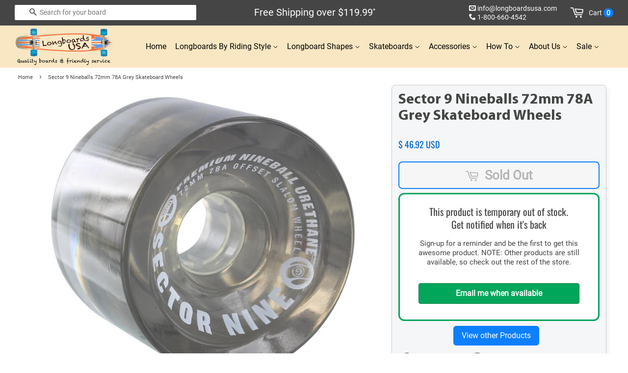

--- FILE ---
content_type: text/html; charset=utf-8
request_url: https://longboardsusa.com/products/sector-9-nineballs-72mm-78a-grey-skateboard-wheels
body_size: 28825
content:
<!DOCTYPE html>
<html xmlns="https://www.w3.org/1999/xhtml" lang="en" xml:lang="en">
 
<head>

  <!-- Basic page needs ================================================== -->
  <meta charset="utf-8">
  <meta http-equiv="X-UA-Compatible" content="IE=edge">
  <meta name="robots" content="index,follow"><link rel="shortcut icon" href="https://cdn.shopify.com/s/files/1/0127/3236/6912/files/favicon-longboard-skateboard-usa.png?v=1639014423" type="image/png">
  <!-- Title and description ================================================== -->
  <title>
  Sector 9 Nineballs 72mm 78A Grey Skateboard Wheels &ndash; Longboards USA
  </title>  
  <link rel="preconnect" href="https://www.searchanise.com"> 
  <link rel="preconnect" href="https://cdn.shopify.com" crossorigin>
  <link rel="preconnect" href="https://longboardsusa.com/cdn/" crossorigin> 
  
  <link rel="dns-prefetch" href="https://cdn.shopify.com">
  <link rel="dns-prefetch" href="https://ajax.googleapis.com">
  <link rel="dns-prefetch" href="https://static.klaviyo.com">
  <link rel="dns-prefetch" href="https://connect.facebook.net">
  <link rel="dns-prefetch" href="https://www.googletagmanager.com">
  <link rel="dns-prefetch" href="https://www.facebook.com">
  <link rel="dns-prefetch" href="https://loox.io">
  <link rel="dns-prefetch" href="https://cdn.nfcube.com">
  <link rel="dns-prefetch" href="https://searchanise-ef84.kxcdn.com">

  <link rel="preload" href="https://www.searchanise.com/widgets/shopify/init.js?a=3j4j3Q6u9s" as="script">

  <link href="//longboardsusa.com/cdn/shop/t/15/assets/timber20.css?v=156078178351012278621764644733" rel="stylesheet" type="text/css" media="all" />
  <link href="//longboardsusa.com/cdn/shop/t/15/assets/theme20.css?v=3870439292926325211766791640" rel="stylesheet" type="text/css" media="all" />
  <link href="//longboardsusa.com/cdn/shop/t/15/assets/go-custom.css?v=170495915668995806321747187129" rel="stylesheet" type="text/css" media="all" />
<link href="//longboardsusa.com/cdn/shop/t/15/assets/jquery-2.2.3.min.js?v=58211863146907186831651792030" as="script" rel="preload">
  <link href="//longboardsusa.com/cdn/shop/t/15/assets/theme.min.js?v=112846018788070743171697918031" as="script" rel="preload">
  <link rel="preload" href="https://www.googletagmanager.com/gtag/js" as="script">
  <link rel="preload" href="https://connect.facebook.net/en_US/fbevents.js" as="script">
     <meta name="description" content="Upgrade your skateboarding with Sector 9 Nineballs 72mm 78A Grey Wheels—smooth, fast, and durable for epic cruising and carving. Order yours and elevate your ride today!">
  <!-- Social meta ================================================== -->
  <!-- /snippets/social-meta-tags.liquid -->

  <meta property="og:site_name" content="Longboards USA">
  <meta property="og:url" content="https://longboardsusa.com/products/sector-9-nineballs-72mm-78a-grey-skateboard-wheels">
  <meta property="og:title" content="Sector 9 Nineballs 72mm 78A Grey Skateboard Wheels">
  <meta property="og:type" content="product">
  <meta property="og:description" content="Upgrade your skateboarding with Sector 9 Nineballs 72mm 78A Grey Wheels—smooth, fast, and durable for epic cruising and carving. Order yours and elevate your ride today!">
  <meta property="product:price:amount" content="46.92">
  <meta property="product:price:currency" content="USD">
  <meta property="og:image" content="https://longboardsusa.com/cdn/shop/products/sector-9-nineballs-72mm-78a-grey-skateboard-wheels-1_f5fc38ef-b9e3-4397-bb3e-ac9ddc4e3f7c_1200x1200.jpg?v=1679080346">
  
  <meta property="og:image:secure_url" content="https://longboardsusa.com/cdn/shop/products/sector-9-nineballs-72mm-78a-grey-skateboard-wheels-1_f5fc38ef-b9e3-4397-bb3e-ac9ddc4e3f7c_1200x1200.jpg?v=1679080346">
<meta name="twitter:site" content="@LongboardsUSA">
  <meta name="twitter:card" content="product">
  <meta name="twitter:title" content="Sector 9 Nineballs 72mm 78A Grey Skateboard Wheels">
  <meta name="twitter:description" content="Upgrade your skateboarding with Sector 9 Nineballs 72mm 78A Grey Wheels—smooth, fast, and durable for epic cruising and carving. Order yours and elevate your ride today!">
  
  <!-- Helpers ================================================== -->
  <link rel="canonical" href="https://longboardsusa.com/products/sector-9-nineballs-72mm-78a-grey-skateboard-wheels">
  <meta name="viewport" content="width=device-width,initial-scale=1">
  <meta name="theme-color" content="#0d7fff">
  <meta name="google-site-verification" content="OZT5JwJSE5WhTpBFz1iRONzI-pefEuaVu_oGVS6SBFk">
  <meta name="p:domain_verify" content="8638fcff634131f7ec99ec7791173e88">
  <meta name="ecommercepal" content="92190c81b8fd9854a807abfe0ba8efa3">
  <meta name="majestic-site-verification" content="MJ12_a22e80f6-534e-4a87-a8ca-3783e48baa22">

  <!-- CSS ================================================== -->
 
  <style>
@font-face {
  font-family: 'Oswald-Var';
  font-style: normal;
  font-weight: 400;
  font-display: swap;
  src: url("https://cdn.shopify.com/s/files/1/0127/3236/6912/files/Oswald-Var.woff2?v=1698098812") format("woff2");
}

@font-face {
  font-family: 'RobotoCondensed-Var';
  font-style: normal;
  font-weight: 400;
  src: url("https://cdn.shopify.com/s/files/1/0127/3236/6912/files/RobotoCondensed-Var.woff2?v=1698101089") format("woff2");
}

@font-face {
  font-family: 'Roboto-Reg';
  font-style: normal;
  font-weight: 400;
  src: url("https://cdn.shopify.com/s/files/1/0127/3236/6912/files/Roboto-Reg.woff2?v=1698101155") format("woff2");
}
@font-face {
  font-family: 'Myriad-pro-bold';
  font-style: normal;
  font-weight: 700;
  font-display: swap;
  src: url("https://cdn.shopify.com/s/files/1/0279/1849/9958/files/Myriad_Pro-Bold.woff2?v=1731719845") format("woff2");
}
</style> <script src="//longboardsusa.com/cdn/shop/t/15/assets/jquery-2.2.3.min.js?v=58211863146907186831651792030" type="text/javascript"></script>
  
    
  <script>
    window.theme = window.theme || {};

    var theme = {
      strings: {
        zoomClose: "Close (Esc)",
        zoomPrev: "Previous (Left arrow key)",
        zoomNext: "Next (Right arrow key)",
        addressError: "Error looking up that address",
        addressNoResults: "No results for that address",
        addressQueryLimit: "You have exceeded the Google API usage limit. Consider upgrading to a \u003ca href=\"https:\/\/developers.google.com\/maps\/premium\/usage-limits\"\u003ePremium Plan\u003c\/a\u003e.",
        authError: "There was a problem authenticating your Google Maps API Key."
      },
      settings: {
        // Adding some settings to allow the editor to update correctly when they are changed
        themeBgImage: false,
        customBgImage: '',
        enableWideLayout: false,
        typeAccentTransform: false,
        typeAccentSpacing: false,
        baseFontSize: '15px',
        headerBaseFontSize: '26px',
        accentFontSize: '16px'
      },
      variables: {
        mediaQueryMedium: 'screen and (max-width: 768px)',
        bpSmall: false
      },
      moneyFormat: "\u003cspan class=money\u003e$ {{amount}} USD\u003c\/span\u003e"
    }

    document.documentElement.className = document.documentElement.className.replace('no-js', 'supports-js');
  </script>

  <!-- Header hook for plugins ================================================== -->

  

  <script>window.performance && window.performance.mark && window.performance.mark('shopify.content_for_header.start');</script><meta name="google-site-verification" content="OZT5JwJSE5WhTpBFz1iRONzI-pefEuaVu_oGVS6SBFk">
<meta name="google-site-verification" content="hg7DnLaBqHYYammEYK_7i3EAg65e19QVxBazfUTR37E">
<meta id="shopify-digital-wallet" name="shopify-digital-wallet" content="/12732366912/digital_wallets/dialog">
<meta name="shopify-checkout-api-token" content="4a08692ce08d9ca725d2b50242ff7be8">
<meta id="in-context-paypal-metadata" data-shop-id="12732366912" data-venmo-supported="false" data-environment="production" data-locale="en_US" data-paypal-v4="true" data-currency="USD">
<link rel="alternate" type="application/json+oembed" href="https://longboardsusa.com/products/sector-9-nineballs-72mm-78a-grey-skateboard-wheels.oembed">
<script async="async" src="/checkouts/internal/preloads.js?locale=en-US"></script>
<link rel="preconnect" href="https://shop.app" crossorigin="anonymous">
<script async="async" src="https://shop.app/checkouts/internal/preloads.js?locale=en-US&shop_id=12732366912" crossorigin="anonymous"></script>
<script id="apple-pay-shop-capabilities" type="application/json">{"shopId":12732366912,"countryCode":"US","currencyCode":"USD","merchantCapabilities":["supports3DS"],"merchantId":"gid:\/\/shopify\/Shop\/12732366912","merchantName":"Longboards USA","requiredBillingContactFields":["postalAddress","email","phone"],"requiredShippingContactFields":["postalAddress","email","phone"],"shippingType":"shipping","supportedNetworks":["visa","masterCard","amex","discover","elo","jcb"],"total":{"type":"pending","label":"Longboards USA","amount":"1.00"},"shopifyPaymentsEnabled":true,"supportsSubscriptions":true}</script>
<script id="shopify-features" type="application/json">{"accessToken":"4a08692ce08d9ca725d2b50242ff7be8","betas":["rich-media-storefront-analytics"],"domain":"longboardsusa.com","predictiveSearch":true,"shopId":12732366912,"locale":"en"}</script>
<script>var Shopify = Shopify || {};
Shopify.shop = "longboardsusa.myshopify.com";
Shopify.locale = "en";
Shopify.currency = {"active":"USD","rate":"1.0"};
Shopify.country = "US";
Shopify.theme = {"name":"Longboards-USA-14mar25","id":132592402676,"schema_name":"Minimal","schema_version":"3.10.0","theme_store_id":null,"role":"main"};
Shopify.theme.handle = "null";
Shopify.theme.style = {"id":null,"handle":null};
Shopify.cdnHost = "longboardsusa.com/cdn";
Shopify.routes = Shopify.routes || {};
Shopify.routes.root = "/";</script>
<script type="module">!function(o){(o.Shopify=o.Shopify||{}).modules=!0}(window);</script>
<script>!function(o){function n(){var o=[];function n(){o.push(Array.prototype.slice.apply(arguments))}return n.q=o,n}var t=o.Shopify=o.Shopify||{};t.loadFeatures=n(),t.autoloadFeatures=n()}(window);</script>
<script>
  window.ShopifyPay = window.ShopifyPay || {};
  window.ShopifyPay.apiHost = "shop.app\/pay";
  window.ShopifyPay.redirectState = null;
</script>
<script id="shop-js-analytics" type="application/json">{"pageType":"product"}</script>
<script defer="defer" async type="module" src="//longboardsusa.com/cdn/shopifycloud/shop-js/modules/v2/client.init-shop-cart-sync_BT-GjEfc.en.esm.js"></script>
<script defer="defer" async type="module" src="//longboardsusa.com/cdn/shopifycloud/shop-js/modules/v2/chunk.common_D58fp_Oc.esm.js"></script>
<script defer="defer" async type="module" src="//longboardsusa.com/cdn/shopifycloud/shop-js/modules/v2/chunk.modal_xMitdFEc.esm.js"></script>
<script type="module">
  await import("//longboardsusa.com/cdn/shopifycloud/shop-js/modules/v2/client.init-shop-cart-sync_BT-GjEfc.en.esm.js");
await import("//longboardsusa.com/cdn/shopifycloud/shop-js/modules/v2/chunk.common_D58fp_Oc.esm.js");
await import("//longboardsusa.com/cdn/shopifycloud/shop-js/modules/v2/chunk.modal_xMitdFEc.esm.js");

  window.Shopify.SignInWithShop?.initShopCartSync?.({"fedCMEnabled":true,"windoidEnabled":true});

</script>
<script>
  window.Shopify = window.Shopify || {};
  if (!window.Shopify.featureAssets) window.Shopify.featureAssets = {};
  window.Shopify.featureAssets['shop-js'] = {"shop-cart-sync":["modules/v2/client.shop-cart-sync_DZOKe7Ll.en.esm.js","modules/v2/chunk.common_D58fp_Oc.esm.js","modules/v2/chunk.modal_xMitdFEc.esm.js"],"init-fed-cm":["modules/v2/client.init-fed-cm_B6oLuCjv.en.esm.js","modules/v2/chunk.common_D58fp_Oc.esm.js","modules/v2/chunk.modal_xMitdFEc.esm.js"],"shop-cash-offers":["modules/v2/client.shop-cash-offers_D2sdYoxE.en.esm.js","modules/v2/chunk.common_D58fp_Oc.esm.js","modules/v2/chunk.modal_xMitdFEc.esm.js"],"shop-login-button":["modules/v2/client.shop-login-button_QeVjl5Y3.en.esm.js","modules/v2/chunk.common_D58fp_Oc.esm.js","modules/v2/chunk.modal_xMitdFEc.esm.js"],"pay-button":["modules/v2/client.pay-button_DXTOsIq6.en.esm.js","modules/v2/chunk.common_D58fp_Oc.esm.js","modules/v2/chunk.modal_xMitdFEc.esm.js"],"shop-button":["modules/v2/client.shop-button_DQZHx9pm.en.esm.js","modules/v2/chunk.common_D58fp_Oc.esm.js","modules/v2/chunk.modal_xMitdFEc.esm.js"],"avatar":["modules/v2/client.avatar_BTnouDA3.en.esm.js"],"init-windoid":["modules/v2/client.init-windoid_CR1B-cfM.en.esm.js","modules/v2/chunk.common_D58fp_Oc.esm.js","modules/v2/chunk.modal_xMitdFEc.esm.js"],"init-shop-for-new-customer-accounts":["modules/v2/client.init-shop-for-new-customer-accounts_C_vY_xzh.en.esm.js","modules/v2/client.shop-login-button_QeVjl5Y3.en.esm.js","modules/v2/chunk.common_D58fp_Oc.esm.js","modules/v2/chunk.modal_xMitdFEc.esm.js"],"init-shop-email-lookup-coordinator":["modules/v2/client.init-shop-email-lookup-coordinator_BI7n9ZSv.en.esm.js","modules/v2/chunk.common_D58fp_Oc.esm.js","modules/v2/chunk.modal_xMitdFEc.esm.js"],"init-shop-cart-sync":["modules/v2/client.init-shop-cart-sync_BT-GjEfc.en.esm.js","modules/v2/chunk.common_D58fp_Oc.esm.js","modules/v2/chunk.modal_xMitdFEc.esm.js"],"shop-toast-manager":["modules/v2/client.shop-toast-manager_DiYdP3xc.en.esm.js","modules/v2/chunk.common_D58fp_Oc.esm.js","modules/v2/chunk.modal_xMitdFEc.esm.js"],"init-customer-accounts":["modules/v2/client.init-customer-accounts_D9ZNqS-Q.en.esm.js","modules/v2/client.shop-login-button_QeVjl5Y3.en.esm.js","modules/v2/chunk.common_D58fp_Oc.esm.js","modules/v2/chunk.modal_xMitdFEc.esm.js"],"init-customer-accounts-sign-up":["modules/v2/client.init-customer-accounts-sign-up_iGw4briv.en.esm.js","modules/v2/client.shop-login-button_QeVjl5Y3.en.esm.js","modules/v2/chunk.common_D58fp_Oc.esm.js","modules/v2/chunk.modal_xMitdFEc.esm.js"],"shop-follow-button":["modules/v2/client.shop-follow-button_CqMgW2wH.en.esm.js","modules/v2/chunk.common_D58fp_Oc.esm.js","modules/v2/chunk.modal_xMitdFEc.esm.js"],"checkout-modal":["modules/v2/client.checkout-modal_xHeaAweL.en.esm.js","modules/v2/chunk.common_D58fp_Oc.esm.js","modules/v2/chunk.modal_xMitdFEc.esm.js"],"shop-login":["modules/v2/client.shop-login_D91U-Q7h.en.esm.js","modules/v2/chunk.common_D58fp_Oc.esm.js","modules/v2/chunk.modal_xMitdFEc.esm.js"],"lead-capture":["modules/v2/client.lead-capture_BJmE1dJe.en.esm.js","modules/v2/chunk.common_D58fp_Oc.esm.js","modules/v2/chunk.modal_xMitdFEc.esm.js"],"payment-terms":["modules/v2/client.payment-terms_Ci9AEqFq.en.esm.js","modules/v2/chunk.common_D58fp_Oc.esm.js","modules/v2/chunk.modal_xMitdFEc.esm.js"]};
</script>
<script>(function() {
  var isLoaded = false;
  function asyncLoad() {
    if (isLoaded) return;
    isLoaded = true;
    var urls = ["https:\/\/loox.io\/widget\/E1ZZGILFtd\/loox.1588618992801.js?shop=longboardsusa.myshopify.com","\/\/d1liekpayvooaz.cloudfront.net\/apps\/customizery\/customizery.js?shop=longboardsusa.myshopify.com","https:\/\/cdn.nfcube.com\/instafeed-3c172e04fbf7e2a761be3eca957b805e.js?shop=longboardsusa.myshopify.com","https:\/\/main-app-production.upsellserverapi.com\/build\/external\/services\/session\/index.js?shop=longboardsusa.myshopify.com","https:\/\/searchanise-ef84.kxcdn.com\/widgets\/shopify\/init.js?a=3j4j3Q6u9s\u0026shop=longboardsusa.myshopify.com"];
    for (var i = 0; i < urls.length; i++) {
      var s = document.createElement('script');
      s.type = 'text/javascript';
      s.async = true;
      s.src = urls[i];
      var x = document.getElementsByTagName('script')[0];
      x.parentNode.insertBefore(s, x);
    }
  };
  if(window.attachEvent) {
    window.attachEvent('onload', asyncLoad);
  } else {
    window.addEventListener('load', asyncLoad, false);
  }
})();</script>
<script id="__st">var __st={"a":12732366912,"offset":-28800,"reqid":"63987f5d-5dce-493f-8f2e-28b85ff5dbeb-1769353083","pageurl":"longboardsusa.com\/products\/sector-9-nineballs-72mm-78a-grey-skateboard-wheels","u":"7cd61b588886","p":"product","rtyp":"product","rid":8025758236916};</script>
<script>window.ShopifyPaypalV4VisibilityTracking = true;</script>
<script id="captcha-bootstrap">!function(){'use strict';const t='contact',e='account',n='new_comment',o=[[t,t],['blogs',n],['comments',n],[t,'customer']],c=[[e,'customer_login'],[e,'guest_login'],[e,'recover_customer_password'],[e,'create_customer']],r=t=>t.map((([t,e])=>`form[action*='/${t}']:not([data-nocaptcha='true']) input[name='form_type'][value='${e}']`)).join(','),a=t=>()=>t?[...document.querySelectorAll(t)].map((t=>t.form)):[];function s(){const t=[...o],e=r(t);return a(e)}const i='password',u='form_key',d=['recaptcha-v3-token','g-recaptcha-response','h-captcha-response',i],f=()=>{try{return window.sessionStorage}catch{return}},m='__shopify_v',_=t=>t.elements[u];function p(t,e,n=!1){try{const o=window.sessionStorage,c=JSON.parse(o.getItem(e)),{data:r}=function(t){const{data:e,action:n}=t;return t[m]||n?{data:e,action:n}:{data:t,action:n}}(c);for(const[e,n]of Object.entries(r))t.elements[e]&&(t.elements[e].value=n);n&&o.removeItem(e)}catch(o){console.error('form repopulation failed',{error:o})}}const l='form_type',E='cptcha';function T(t){t.dataset[E]=!0}const w=window,h=w.document,L='Shopify',v='ce_forms',y='captcha';let A=!1;((t,e)=>{const n=(g='f06e6c50-85a8-45c8-87d0-21a2b65856fe',I='https://cdn.shopify.com/shopifycloud/storefront-forms-hcaptcha/ce_storefront_forms_captcha_hcaptcha.v1.5.2.iife.js',D={infoText:'Protected by hCaptcha',privacyText:'Privacy',termsText:'Terms'},(t,e,n)=>{const o=w[L][v],c=o.bindForm;if(c)return c(t,g,e,D).then(n);var r;o.q.push([[t,g,e,D],n]),r=I,A||(h.body.append(Object.assign(h.createElement('script'),{id:'captcha-provider',async:!0,src:r})),A=!0)});var g,I,D;w[L]=w[L]||{},w[L][v]=w[L][v]||{},w[L][v].q=[],w[L][y]=w[L][y]||{},w[L][y].protect=function(t,e){n(t,void 0,e),T(t)},Object.freeze(w[L][y]),function(t,e,n,w,h,L){const[v,y,A,g]=function(t,e,n){const i=e?o:[],u=t?c:[],d=[...i,...u],f=r(d),m=r(i),_=r(d.filter((([t,e])=>n.includes(e))));return[a(f),a(m),a(_),s()]}(w,h,L),I=t=>{const e=t.target;return e instanceof HTMLFormElement?e:e&&e.form},D=t=>v().includes(t);t.addEventListener('submit',(t=>{const e=I(t);if(!e)return;const n=D(e)&&!e.dataset.hcaptchaBound&&!e.dataset.recaptchaBound,o=_(e),c=g().includes(e)&&(!o||!o.value);(n||c)&&t.preventDefault(),c&&!n&&(function(t){try{if(!f())return;!function(t){const e=f();if(!e)return;const n=_(t);if(!n)return;const o=n.value;o&&e.removeItem(o)}(t);const e=Array.from(Array(32),(()=>Math.random().toString(36)[2])).join('');!function(t,e){_(t)||t.append(Object.assign(document.createElement('input'),{type:'hidden',name:u})),t.elements[u].value=e}(t,e),function(t,e){const n=f();if(!n)return;const o=[...t.querySelectorAll(`input[type='${i}']`)].map((({name:t})=>t)),c=[...d,...o],r={};for(const[a,s]of new FormData(t).entries())c.includes(a)||(r[a]=s);n.setItem(e,JSON.stringify({[m]:1,action:t.action,data:r}))}(t,e)}catch(e){console.error('failed to persist form',e)}}(e),e.submit())}));const S=(t,e)=>{t&&!t.dataset[E]&&(n(t,e.some((e=>e===t))),T(t))};for(const o of['focusin','change'])t.addEventListener(o,(t=>{const e=I(t);D(e)&&S(e,y())}));const B=e.get('form_key'),M=e.get(l),P=B&&M;t.addEventListener('DOMContentLoaded',(()=>{const t=y();if(P)for(const e of t)e.elements[l].value===M&&p(e,B);[...new Set([...A(),...v().filter((t=>'true'===t.dataset.shopifyCaptcha))])].forEach((e=>S(e,t)))}))}(h,new URLSearchParams(w.location.search),n,t,e,['guest_login'])})(!0,!0)}();</script>
<script integrity="sha256-4kQ18oKyAcykRKYeNunJcIwy7WH5gtpwJnB7kiuLZ1E=" data-source-attribution="shopify.loadfeatures" defer="defer" src="//longboardsusa.com/cdn/shopifycloud/storefront/assets/storefront/load_feature-a0a9edcb.js" crossorigin="anonymous"></script>
<script crossorigin="anonymous" defer="defer" src="//longboardsusa.com/cdn/shopifycloud/storefront/assets/shopify_pay/storefront-65b4c6d7.js?v=20250812"></script>
<script data-source-attribution="shopify.dynamic_checkout.dynamic.init">var Shopify=Shopify||{};Shopify.PaymentButton=Shopify.PaymentButton||{isStorefrontPortableWallets:!0,init:function(){window.Shopify.PaymentButton.init=function(){};var t=document.createElement("script");t.src="https://longboardsusa.com/cdn/shopifycloud/portable-wallets/latest/portable-wallets.en.js",t.type="module",document.head.appendChild(t)}};
</script>
<script data-source-attribution="shopify.dynamic_checkout.buyer_consent">
  function portableWalletsHideBuyerConsent(e){var t=document.getElementById("shopify-buyer-consent"),n=document.getElementById("shopify-subscription-policy-button");t&&n&&(t.classList.add("hidden"),t.setAttribute("aria-hidden","true"),n.removeEventListener("click",e))}function portableWalletsShowBuyerConsent(e){var t=document.getElementById("shopify-buyer-consent"),n=document.getElementById("shopify-subscription-policy-button");t&&n&&(t.classList.remove("hidden"),t.removeAttribute("aria-hidden"),n.addEventListener("click",e))}window.Shopify?.PaymentButton&&(window.Shopify.PaymentButton.hideBuyerConsent=portableWalletsHideBuyerConsent,window.Shopify.PaymentButton.showBuyerConsent=portableWalletsShowBuyerConsent);
</script>
<script data-source-attribution="shopify.dynamic_checkout.cart.bootstrap">document.addEventListener("DOMContentLoaded",(function(){function t(){return document.querySelector("shopify-accelerated-checkout-cart, shopify-accelerated-checkout")}if(t())Shopify.PaymentButton.init();else{new MutationObserver((function(e,n){t()&&(Shopify.PaymentButton.init(),n.disconnect())})).observe(document.body,{childList:!0,subtree:!0})}}));
</script>
<link id="shopify-accelerated-checkout-styles" rel="stylesheet" media="screen" href="https://longboardsusa.com/cdn/shopifycloud/portable-wallets/latest/accelerated-checkout-backwards-compat.css" crossorigin="anonymous">
<style id="shopify-accelerated-checkout-cart">
        #shopify-buyer-consent {
  margin-top: 1em;
  display: inline-block;
  width: 100%;
}

#shopify-buyer-consent.hidden {
  display: none;
}

#shopify-subscription-policy-button {
  background: none;
  border: none;
  padding: 0;
  text-decoration: underline;
  font-size: inherit;
  cursor: pointer;
}

#shopify-subscription-policy-button::before {
  box-shadow: none;
}

      </style>

<script>window.performance && window.performance.mark && window.performance.mark('shopify.content_for_header.end');</script>
  
  <script src="//longboardsusa.com/cdn/shop/t/15/assets/lazysizes.min.js?v=177476512571513845041651792031" async></script>

  <style>.lazyload,.lazyloading{opacity:0}.lazyloaded{opacity:1;transition:opacity.3s}</style>

  <script>var loox_global_hash = '1769309656006';</script><style>.loox-reviews-default { max-width: 1200px; margin: 0 auto; }.loox-rating .loox-icon { color:#ffbf00; }
:root { --lxs-rating-icon-color: #ffbf00; }</style>
<script>
  // Create "window.Shoppad.apps.infiniteoptions" object if it doesn't already exist
  "Shoppad.apps.infiniteoptions".split(".").reduce(function(o, x) { if (!o[x]) {o[x] ={};} return o[x] }, window);

  // Define beforeReady callback
  window.Shoppad.apps.infiniteoptions.beforeReady = function(subscribe) {
    subscribe('appLoad', function(event) {
      Shoppad.$('.spb-productoptionswatchwrapper').contents().filter(function() {
        return this.nodeType == 3;
      }).wrap('<span class="spb-swatchtooltip"></span>');
    });
  };
</script>
<!-- BEGIN app block: shopify://apps/klaviyo-email-marketing-sms/blocks/klaviyo-onsite-embed/2632fe16-c075-4321-a88b-50b567f42507 -->












  <script async src="https://static.klaviyo.com/onsite/js/KWgjh4/klaviyo.js?company_id=KWgjh4"></script>
  <script>!function(){if(!window.klaviyo){window._klOnsite=window._klOnsite||[];try{window.klaviyo=new Proxy({},{get:function(n,i){return"push"===i?function(){var n;(n=window._klOnsite).push.apply(n,arguments)}:function(){for(var n=arguments.length,o=new Array(n),w=0;w<n;w++)o[w]=arguments[w];var t="function"==typeof o[o.length-1]?o.pop():void 0,e=new Promise((function(n){window._klOnsite.push([i].concat(o,[function(i){t&&t(i),n(i)}]))}));return e}}})}catch(n){window.klaviyo=window.klaviyo||[],window.klaviyo.push=function(){var n;(n=window._klOnsite).push.apply(n,arguments)}}}}();</script>

  
    <script id="viewed_product">
      if (item == null) {
        var _learnq = _learnq || [];

        var MetafieldReviews = null
        var MetafieldYotpoRating = null
        var MetafieldYotpoCount = null
        var MetafieldLooxRating = null
        var MetafieldLooxCount = null
        var okendoProduct = null
        var okendoProductReviewCount = null
        var okendoProductReviewAverageValue = null
        try {
          // The following fields are used for Customer Hub recently viewed in order to add reviews.
          // This information is not part of __kla_viewed. Instead, it is part of __kla_viewed_reviewed_items
          MetafieldReviews = {};
          MetafieldYotpoRating = null
          MetafieldYotpoCount = null
          MetafieldLooxRating = null
          MetafieldLooxCount = null

          okendoProduct = null
          // If the okendo metafield is not legacy, it will error, which then requires the new json formatted data
          if (okendoProduct && 'error' in okendoProduct) {
            okendoProduct = null
          }
          okendoProductReviewCount = okendoProduct ? okendoProduct.reviewCount : null
          okendoProductReviewAverageValue = okendoProduct ? okendoProduct.reviewAverageValue : null
        } catch (error) {
          console.error('Error in Klaviyo onsite reviews tracking:', error);
        }

        var item = {
          Name: "Sector 9 Nineballs 72mm 78A Grey Skateboard Wheels",
          ProductID: 8025758236916,
          Categories: ["70 mm Longboard Wheels","Longboard Accessories  and Skateboard Accessories","Sector 9 Skateboards and Longboards"],
          ImageURL: "https://longboardsusa.com/cdn/shop/products/sector-9-nineballs-72mm-78a-grey-skateboard-wheels-1_f5fc38ef-b9e3-4397-bb3e-ac9ddc4e3f7c_grande.jpg?v=1679080346",
          URL: "https://longboardsusa.com/products/sector-9-nineballs-72mm-78a-grey-skateboard-wheels",
          Brand: "Eastern Skate Supply",
          Price: "$ 46.92 USD",
          Value: "46.92",
          CompareAtPrice: "$ 0.00 USD"
        };
        _learnq.push(['track', 'Viewed Product', item]);
        _learnq.push(['trackViewedItem', {
          Title: item.Name,
          ItemId: item.ProductID,
          Categories: item.Categories,
          ImageUrl: item.ImageURL,
          Url: item.URL,
          Metadata: {
            Brand: item.Brand,
            Price: item.Price,
            Value: item.Value,
            CompareAtPrice: item.CompareAtPrice
          },
          metafields:{
            reviews: MetafieldReviews,
            yotpo:{
              rating: MetafieldYotpoRating,
              count: MetafieldYotpoCount,
            },
            loox:{
              rating: MetafieldLooxRating,
              count: MetafieldLooxCount,
            },
            okendo: {
              rating: okendoProductReviewAverageValue,
              count: okendoProductReviewCount,
            }
          }
        }]);
      }
    </script>
  




  <script>
    window.klaviyoReviewsProductDesignMode = false
  </script>







<!-- END app block --><link href="https://monorail-edge.shopifysvc.com" rel="dns-prefetch">
<script>(function(){if ("sendBeacon" in navigator && "performance" in window) {try {var session_token_from_headers = performance.getEntriesByType('navigation')[0].serverTiming.find(x => x.name == '_s').description;} catch {var session_token_from_headers = undefined;}var session_cookie_matches = document.cookie.match(/_shopify_s=([^;]*)/);var session_token_from_cookie = session_cookie_matches && session_cookie_matches.length === 2 ? session_cookie_matches[1] : "";var session_token = session_token_from_headers || session_token_from_cookie || "";function handle_abandonment_event(e) {var entries = performance.getEntries().filter(function(entry) {return /monorail-edge.shopifysvc.com/.test(entry.name);});if (!window.abandonment_tracked && entries.length === 0) {window.abandonment_tracked = true;var currentMs = Date.now();var navigation_start = performance.timing.navigationStart;var payload = {shop_id: 12732366912,url: window.location.href,navigation_start,duration: currentMs - navigation_start,session_token,page_type: "product"};window.navigator.sendBeacon("https://monorail-edge.shopifysvc.com/v1/produce", JSON.stringify({schema_id: "online_store_buyer_site_abandonment/1.1",payload: payload,metadata: {event_created_at_ms: currentMs,event_sent_at_ms: currentMs}}));}}window.addEventListener('pagehide', handle_abandonment_event);}}());</script>
<script id="web-pixels-manager-setup">(function e(e,d,r,n,o){if(void 0===o&&(o={}),!Boolean(null===(a=null===(i=window.Shopify)||void 0===i?void 0:i.analytics)||void 0===a?void 0:a.replayQueue)){var i,a;window.Shopify=window.Shopify||{};var t=window.Shopify;t.analytics=t.analytics||{};var s=t.analytics;s.replayQueue=[],s.publish=function(e,d,r){return s.replayQueue.push([e,d,r]),!0};try{self.performance.mark("wpm:start")}catch(e){}var l=function(){var e={modern:/Edge?\/(1{2}[4-9]|1[2-9]\d|[2-9]\d{2}|\d{4,})\.\d+(\.\d+|)|Firefox\/(1{2}[4-9]|1[2-9]\d|[2-9]\d{2}|\d{4,})\.\d+(\.\d+|)|Chrom(ium|e)\/(9{2}|\d{3,})\.\d+(\.\d+|)|(Maci|X1{2}).+ Version\/(15\.\d+|(1[6-9]|[2-9]\d|\d{3,})\.\d+)([,.]\d+|)( \(\w+\)|)( Mobile\/\w+|) Safari\/|Chrome.+OPR\/(9{2}|\d{3,})\.\d+\.\d+|(CPU[ +]OS|iPhone[ +]OS|CPU[ +]iPhone|CPU IPhone OS|CPU iPad OS)[ +]+(15[._]\d+|(1[6-9]|[2-9]\d|\d{3,})[._]\d+)([._]\d+|)|Android:?[ /-](13[3-9]|1[4-9]\d|[2-9]\d{2}|\d{4,})(\.\d+|)(\.\d+|)|Android.+Firefox\/(13[5-9]|1[4-9]\d|[2-9]\d{2}|\d{4,})\.\d+(\.\d+|)|Android.+Chrom(ium|e)\/(13[3-9]|1[4-9]\d|[2-9]\d{2}|\d{4,})\.\d+(\.\d+|)|SamsungBrowser\/([2-9]\d|\d{3,})\.\d+/,legacy:/Edge?\/(1[6-9]|[2-9]\d|\d{3,})\.\d+(\.\d+|)|Firefox\/(5[4-9]|[6-9]\d|\d{3,})\.\d+(\.\d+|)|Chrom(ium|e)\/(5[1-9]|[6-9]\d|\d{3,})\.\d+(\.\d+|)([\d.]+$|.*Safari\/(?![\d.]+ Edge\/[\d.]+$))|(Maci|X1{2}).+ Version\/(10\.\d+|(1[1-9]|[2-9]\d|\d{3,})\.\d+)([,.]\d+|)( \(\w+\)|)( Mobile\/\w+|) Safari\/|Chrome.+OPR\/(3[89]|[4-9]\d|\d{3,})\.\d+\.\d+|(CPU[ +]OS|iPhone[ +]OS|CPU[ +]iPhone|CPU IPhone OS|CPU iPad OS)[ +]+(10[._]\d+|(1[1-9]|[2-9]\d|\d{3,})[._]\d+)([._]\d+|)|Android:?[ /-](13[3-9]|1[4-9]\d|[2-9]\d{2}|\d{4,})(\.\d+|)(\.\d+|)|Mobile Safari.+OPR\/([89]\d|\d{3,})\.\d+\.\d+|Android.+Firefox\/(13[5-9]|1[4-9]\d|[2-9]\d{2}|\d{4,})\.\d+(\.\d+|)|Android.+Chrom(ium|e)\/(13[3-9]|1[4-9]\d|[2-9]\d{2}|\d{4,})\.\d+(\.\d+|)|Android.+(UC? ?Browser|UCWEB|U3)[ /]?(15\.([5-9]|\d{2,})|(1[6-9]|[2-9]\d|\d{3,})\.\d+)\.\d+|SamsungBrowser\/(5\.\d+|([6-9]|\d{2,})\.\d+)|Android.+MQ{2}Browser\/(14(\.(9|\d{2,})|)|(1[5-9]|[2-9]\d|\d{3,})(\.\d+|))(\.\d+|)|K[Aa][Ii]OS\/(3\.\d+|([4-9]|\d{2,})\.\d+)(\.\d+|)/},d=e.modern,r=e.legacy,n=navigator.userAgent;return n.match(d)?"modern":n.match(r)?"legacy":"unknown"}(),u="modern"===l?"modern":"legacy",c=(null!=n?n:{modern:"",legacy:""})[u],f=function(e){return[e.baseUrl,"/wpm","/b",e.hashVersion,"modern"===e.buildTarget?"m":"l",".js"].join("")}({baseUrl:d,hashVersion:r,buildTarget:u}),m=function(e){var d=e.version,r=e.bundleTarget,n=e.surface,o=e.pageUrl,i=e.monorailEndpoint;return{emit:function(e){var a=e.status,t=e.errorMsg,s=(new Date).getTime(),l=JSON.stringify({metadata:{event_sent_at_ms:s},events:[{schema_id:"web_pixels_manager_load/3.1",payload:{version:d,bundle_target:r,page_url:o,status:a,surface:n,error_msg:t},metadata:{event_created_at_ms:s}}]});if(!i)return console&&console.warn&&console.warn("[Web Pixels Manager] No Monorail endpoint provided, skipping logging."),!1;try{return self.navigator.sendBeacon.bind(self.navigator)(i,l)}catch(e){}var u=new XMLHttpRequest;try{return u.open("POST",i,!0),u.setRequestHeader("Content-Type","text/plain"),u.send(l),!0}catch(e){return console&&console.warn&&console.warn("[Web Pixels Manager] Got an unhandled error while logging to Monorail."),!1}}}}({version:r,bundleTarget:l,surface:e.surface,pageUrl:self.location.href,monorailEndpoint:e.monorailEndpoint});try{o.browserTarget=l,function(e){var d=e.src,r=e.async,n=void 0===r||r,o=e.onload,i=e.onerror,a=e.sri,t=e.scriptDataAttributes,s=void 0===t?{}:t,l=document.createElement("script"),u=document.querySelector("head"),c=document.querySelector("body");if(l.async=n,l.src=d,a&&(l.integrity=a,l.crossOrigin="anonymous"),s)for(var f in s)if(Object.prototype.hasOwnProperty.call(s,f))try{l.dataset[f]=s[f]}catch(e){}if(o&&l.addEventListener("load",o),i&&l.addEventListener("error",i),u)u.appendChild(l);else{if(!c)throw new Error("Did not find a head or body element to append the script");c.appendChild(l)}}({src:f,async:!0,onload:function(){if(!function(){var e,d;return Boolean(null===(d=null===(e=window.Shopify)||void 0===e?void 0:e.analytics)||void 0===d?void 0:d.initialized)}()){var d=window.webPixelsManager.init(e)||void 0;if(d){var r=window.Shopify.analytics;r.replayQueue.forEach((function(e){var r=e[0],n=e[1],o=e[2];d.publishCustomEvent(r,n,o)})),r.replayQueue=[],r.publish=d.publishCustomEvent,r.visitor=d.visitor,r.initialized=!0}}},onerror:function(){return m.emit({status:"failed",errorMsg:"".concat(f," has failed to load")})},sri:function(e){var d=/^sha384-[A-Za-z0-9+/=]+$/;return"string"==typeof e&&d.test(e)}(c)?c:"",scriptDataAttributes:o}),m.emit({status:"loading"})}catch(e){m.emit({status:"failed",errorMsg:(null==e?void 0:e.message)||"Unknown error"})}}})({shopId: 12732366912,storefrontBaseUrl: "https://longboardsusa.com",extensionsBaseUrl: "https://extensions.shopifycdn.com/cdn/shopifycloud/web-pixels-manager",monorailEndpoint: "https://monorail-edge.shopifysvc.com/unstable/produce_batch",surface: "storefront-renderer",enabledBetaFlags: ["2dca8a86"],webPixelsConfigList: [{"id":"1444970740","configuration":"{\"accountID\":\"KWgjh4\",\"webPixelConfig\":\"eyJlbmFibGVBZGRlZFRvQ2FydEV2ZW50cyI6IHRydWV9\"}","eventPayloadVersion":"v1","runtimeContext":"STRICT","scriptVersion":"524f6c1ee37bacdca7657a665bdca589","type":"APP","apiClientId":123074,"privacyPurposes":["ANALYTICS","MARKETING"],"dataSharingAdjustments":{"protectedCustomerApprovalScopes":["read_customer_address","read_customer_email","read_customer_name","read_customer_personal_data","read_customer_phone"]}},{"id":"454066420","configuration":"{\"config\":\"{\\\"google_tag_ids\\\":[\\\"G-8VL1HK48KH\\\",\\\"AW-963304080\\\",\\\"GT-TX58LJ2\\\"],\\\"target_country\\\":\\\"US\\\",\\\"gtag_events\\\":[{\\\"type\\\":\\\"begin_checkout\\\",\\\"action_label\\\":[\\\"G-8VL1HK48KH\\\",\\\"AW-963304080\\\/Jd7YCKWLg4QYEJC1q8sD\\\"]},{\\\"type\\\":\\\"search\\\",\\\"action_label\\\":[\\\"G-8VL1HK48KH\\\",\\\"AW-963304080\\\/KM_sCKiLg4QYEJC1q8sD\\\"]},{\\\"type\\\":\\\"view_item\\\",\\\"action_label\\\":[\\\"G-8VL1HK48KH\\\",\\\"AW-963304080\\\/TLjcCJ-Lg4QYEJC1q8sD\\\",\\\"MC-JHN68NNMHL\\\"]},{\\\"type\\\":\\\"purchase\\\",\\\"action_label\\\":[\\\"G-8VL1HK48KH\\\",\\\"AW-963304080\\\/sbWDCJyLg4QYEJC1q8sD\\\",\\\"MC-JHN68NNMHL\\\"]},{\\\"type\\\":\\\"page_view\\\",\\\"action_label\\\":[\\\"G-8VL1HK48KH\\\",\\\"AW-963304080\\\/0zi5CJmLg4QYEJC1q8sD\\\",\\\"MC-JHN68NNMHL\\\"]},{\\\"type\\\":\\\"add_payment_info\\\",\\\"action_label\\\":[\\\"G-8VL1HK48KH\\\",\\\"AW-963304080\\\/cIJECKuLg4QYEJC1q8sD\\\"]},{\\\"type\\\":\\\"add_to_cart\\\",\\\"action_label\\\":[\\\"G-8VL1HK48KH\\\",\\\"AW-963304080\\\/tNyaCKKLg4QYEJC1q8sD\\\"]}],\\\"enable_monitoring_mode\\\":false}\"}","eventPayloadVersion":"v1","runtimeContext":"OPEN","scriptVersion":"b2a88bafab3e21179ed38636efcd8a93","type":"APP","apiClientId":1780363,"privacyPurposes":[],"dataSharingAdjustments":{"protectedCustomerApprovalScopes":["read_customer_address","read_customer_email","read_customer_name","read_customer_personal_data","read_customer_phone"]}},{"id":"122224884","configuration":"{\"pixel_id\":\"546849962477167\",\"pixel_type\":\"facebook_pixel\",\"metaapp_system_user_token\":\"-\"}","eventPayloadVersion":"v1","runtimeContext":"OPEN","scriptVersion":"ca16bc87fe92b6042fbaa3acc2fbdaa6","type":"APP","apiClientId":2329312,"privacyPurposes":["ANALYTICS","MARKETING","SALE_OF_DATA"],"dataSharingAdjustments":{"protectedCustomerApprovalScopes":["read_customer_address","read_customer_email","read_customer_name","read_customer_personal_data","read_customer_phone"]}},{"id":"61243636","configuration":"{\"tagID\":\"2612584854246\"}","eventPayloadVersion":"v1","runtimeContext":"STRICT","scriptVersion":"18031546ee651571ed29edbe71a3550b","type":"APP","apiClientId":3009811,"privacyPurposes":["ANALYTICS","MARKETING","SALE_OF_DATA"],"dataSharingAdjustments":{"protectedCustomerApprovalScopes":["read_customer_address","read_customer_email","read_customer_name","read_customer_personal_data","read_customer_phone"]}},{"id":"24871156","configuration":"{\"apiKey\":\"3j4j3Q6u9s\", \"host\":\"searchserverapi.com\"}","eventPayloadVersion":"v1","runtimeContext":"STRICT","scriptVersion":"5559ea45e47b67d15b30b79e7c6719da","type":"APP","apiClientId":578825,"privacyPurposes":["ANALYTICS"],"dataSharingAdjustments":{"protectedCustomerApprovalScopes":["read_customer_personal_data"]}},{"id":"shopify-app-pixel","configuration":"{}","eventPayloadVersion":"v1","runtimeContext":"STRICT","scriptVersion":"0450","apiClientId":"shopify-pixel","type":"APP","privacyPurposes":["ANALYTICS","MARKETING"]},{"id":"shopify-custom-pixel","eventPayloadVersion":"v1","runtimeContext":"LAX","scriptVersion":"0450","apiClientId":"shopify-pixel","type":"CUSTOM","privacyPurposes":["ANALYTICS","MARKETING"]}],isMerchantRequest: false,initData: {"shop":{"name":"Longboards USA","paymentSettings":{"currencyCode":"USD"},"myshopifyDomain":"longboardsusa.myshopify.com","countryCode":"US","storefrontUrl":"https:\/\/longboardsusa.com"},"customer":null,"cart":null,"checkout":null,"productVariants":[{"price":{"amount":46.92,"currencyCode":"USD"},"product":{"title":"Sector 9 Nineballs 72mm 78A Grey Skateboard Wheels","vendor":"Eastern Skate Supply","id":"8025758236916","untranslatedTitle":"Sector 9 Nineballs 72mm 78A Grey Skateboard Wheels","url":"\/products\/sector-9-nineballs-72mm-78a-grey-skateboard-wheels","type":"Wheels"},"id":"43719973896436","image":{"src":"\/\/longboardsusa.com\/cdn\/shop\/products\/sector-9-nineballs-72mm-78a-grey-skateboard-wheels-1_f5fc38ef-b9e3-4397-bb3e-ac9ddc4e3f7c.jpg?v=1679080346"},"sku":"ES-1WSEC0NB7278EEW","title":"Default Title","untranslatedTitle":"Default Title"}],"purchasingCompany":null},},"https://longboardsusa.com/cdn","fcfee988w5aeb613cpc8e4bc33m6693e112",{"modern":"","legacy":""},{"shopId":"12732366912","storefrontBaseUrl":"https:\/\/longboardsusa.com","extensionBaseUrl":"https:\/\/extensions.shopifycdn.com\/cdn\/shopifycloud\/web-pixels-manager","surface":"storefront-renderer","enabledBetaFlags":"[\"2dca8a86\"]","isMerchantRequest":"false","hashVersion":"fcfee988w5aeb613cpc8e4bc33m6693e112","publish":"custom","events":"[[\"page_viewed\",{}],[\"product_viewed\",{\"productVariant\":{\"price\":{\"amount\":46.92,\"currencyCode\":\"USD\"},\"product\":{\"title\":\"Sector 9 Nineballs 72mm 78A Grey Skateboard Wheels\",\"vendor\":\"Eastern Skate Supply\",\"id\":\"8025758236916\",\"untranslatedTitle\":\"Sector 9 Nineballs 72mm 78A Grey Skateboard Wheels\",\"url\":\"\/products\/sector-9-nineballs-72mm-78a-grey-skateboard-wheels\",\"type\":\"Wheels\"},\"id\":\"43719973896436\",\"image\":{\"src\":\"\/\/longboardsusa.com\/cdn\/shop\/products\/sector-9-nineballs-72mm-78a-grey-skateboard-wheels-1_f5fc38ef-b9e3-4397-bb3e-ac9ddc4e3f7c.jpg?v=1679080346\"},\"sku\":\"ES-1WSEC0NB7278EEW\",\"title\":\"Default Title\",\"untranslatedTitle\":\"Default Title\"}}]]"});</script><script>
  window.ShopifyAnalytics = window.ShopifyAnalytics || {};
  window.ShopifyAnalytics.meta = window.ShopifyAnalytics.meta || {};
  window.ShopifyAnalytics.meta.currency = 'USD';
  var meta = {"product":{"id":8025758236916,"gid":"gid:\/\/shopify\/Product\/8025758236916","vendor":"Eastern Skate Supply","type":"Wheels","handle":"sector-9-nineballs-72mm-78a-grey-skateboard-wheels","variants":[{"id":43719973896436,"price":4692,"name":"Sector 9 Nineballs 72mm 78A Grey Skateboard Wheels","public_title":null,"sku":"ES-1WSEC0NB7278EEW"}],"remote":false},"page":{"pageType":"product","resourceType":"product","resourceId":8025758236916,"requestId":"63987f5d-5dce-493f-8f2e-28b85ff5dbeb-1769353083"}};
  for (var attr in meta) {
    window.ShopifyAnalytics.meta[attr] = meta[attr];
  }
</script>
<script class="analytics">
  (function () {
    var customDocumentWrite = function(content) {
      var jquery = null;

      if (window.jQuery) {
        jquery = window.jQuery;
      } else if (window.Checkout && window.Checkout.$) {
        jquery = window.Checkout.$;
      }

      if (jquery) {
        jquery('body').append(content);
      }
    };

    var hasLoggedConversion = function(token) {
      if (token) {
        return document.cookie.indexOf('loggedConversion=' + token) !== -1;
      }
      return false;
    }

    var setCookieIfConversion = function(token) {
      if (token) {
        var twoMonthsFromNow = new Date(Date.now());
        twoMonthsFromNow.setMonth(twoMonthsFromNow.getMonth() + 2);

        document.cookie = 'loggedConversion=' + token + '; expires=' + twoMonthsFromNow;
      }
    }

    var trekkie = window.ShopifyAnalytics.lib = window.trekkie = window.trekkie || [];
    if (trekkie.integrations) {
      return;
    }
    trekkie.methods = [
      'identify',
      'page',
      'ready',
      'track',
      'trackForm',
      'trackLink'
    ];
    trekkie.factory = function(method) {
      return function() {
        var args = Array.prototype.slice.call(arguments);
        args.unshift(method);
        trekkie.push(args);
        return trekkie;
      };
    };
    for (var i = 0; i < trekkie.methods.length; i++) {
      var key = trekkie.methods[i];
      trekkie[key] = trekkie.factory(key);
    }
    trekkie.load = function(config) {
      trekkie.config = config || {};
      trekkie.config.initialDocumentCookie = document.cookie;
      var first = document.getElementsByTagName('script')[0];
      var script = document.createElement('script');
      script.type = 'text/javascript';
      script.onerror = function(e) {
        var scriptFallback = document.createElement('script');
        scriptFallback.type = 'text/javascript';
        scriptFallback.onerror = function(error) {
                var Monorail = {
      produce: function produce(monorailDomain, schemaId, payload) {
        var currentMs = new Date().getTime();
        var event = {
          schema_id: schemaId,
          payload: payload,
          metadata: {
            event_created_at_ms: currentMs,
            event_sent_at_ms: currentMs
          }
        };
        return Monorail.sendRequest("https://" + monorailDomain + "/v1/produce", JSON.stringify(event));
      },
      sendRequest: function sendRequest(endpointUrl, payload) {
        // Try the sendBeacon API
        if (window && window.navigator && typeof window.navigator.sendBeacon === 'function' && typeof window.Blob === 'function' && !Monorail.isIos12()) {
          var blobData = new window.Blob([payload], {
            type: 'text/plain'
          });

          if (window.navigator.sendBeacon(endpointUrl, blobData)) {
            return true;
          } // sendBeacon was not successful

        } // XHR beacon

        var xhr = new XMLHttpRequest();

        try {
          xhr.open('POST', endpointUrl);
          xhr.setRequestHeader('Content-Type', 'text/plain');
          xhr.send(payload);
        } catch (e) {
          console.log(e);
        }

        return false;
      },
      isIos12: function isIos12() {
        return window.navigator.userAgent.lastIndexOf('iPhone; CPU iPhone OS 12_') !== -1 || window.navigator.userAgent.lastIndexOf('iPad; CPU OS 12_') !== -1;
      }
    };
    Monorail.produce('monorail-edge.shopifysvc.com',
      'trekkie_storefront_load_errors/1.1',
      {shop_id: 12732366912,
      theme_id: 132592402676,
      app_name: "storefront",
      context_url: window.location.href,
      source_url: "//longboardsusa.com/cdn/s/trekkie.storefront.8d95595f799fbf7e1d32231b9a28fd43b70c67d3.min.js"});

        };
        scriptFallback.async = true;
        scriptFallback.src = '//longboardsusa.com/cdn/s/trekkie.storefront.8d95595f799fbf7e1d32231b9a28fd43b70c67d3.min.js';
        first.parentNode.insertBefore(scriptFallback, first);
      };
      script.async = true;
      script.src = '//longboardsusa.com/cdn/s/trekkie.storefront.8d95595f799fbf7e1d32231b9a28fd43b70c67d3.min.js';
      first.parentNode.insertBefore(script, first);
    };
    trekkie.load(
      {"Trekkie":{"appName":"storefront","development":false,"defaultAttributes":{"shopId":12732366912,"isMerchantRequest":null,"themeId":132592402676,"themeCityHash":"7949131234260470799","contentLanguage":"en","currency":"USD","eventMetadataId":"0e2023db-ee2a-467b-b641-ad3cb6646cba"},"isServerSideCookieWritingEnabled":true,"monorailRegion":"shop_domain","enabledBetaFlags":["65f19447"]},"Session Attribution":{},"S2S":{"facebookCapiEnabled":true,"source":"trekkie-storefront-renderer","apiClientId":580111}}
    );

    var loaded = false;
    trekkie.ready(function() {
      if (loaded) return;
      loaded = true;

      window.ShopifyAnalytics.lib = window.trekkie;

      var originalDocumentWrite = document.write;
      document.write = customDocumentWrite;
      try { window.ShopifyAnalytics.merchantGoogleAnalytics.call(this); } catch(error) {};
      document.write = originalDocumentWrite;

      window.ShopifyAnalytics.lib.page(null,{"pageType":"product","resourceType":"product","resourceId":8025758236916,"requestId":"63987f5d-5dce-493f-8f2e-28b85ff5dbeb-1769353083","shopifyEmitted":true});

      var match = window.location.pathname.match(/checkouts\/(.+)\/(thank_you|post_purchase)/)
      var token = match? match[1]: undefined;
      if (!hasLoggedConversion(token)) {
        setCookieIfConversion(token);
        window.ShopifyAnalytics.lib.track("Viewed Product",{"currency":"USD","variantId":43719973896436,"productId":8025758236916,"productGid":"gid:\/\/shopify\/Product\/8025758236916","name":"Sector 9 Nineballs 72mm 78A Grey Skateboard Wheels","price":"46.92","sku":"ES-1WSEC0NB7278EEW","brand":"Eastern Skate Supply","variant":null,"category":"Wheels","nonInteraction":true,"remote":false},undefined,undefined,{"shopifyEmitted":true});
      window.ShopifyAnalytics.lib.track("monorail:\/\/trekkie_storefront_viewed_product\/1.1",{"currency":"USD","variantId":43719973896436,"productId":8025758236916,"productGid":"gid:\/\/shopify\/Product\/8025758236916","name":"Sector 9 Nineballs 72mm 78A Grey Skateboard Wheels","price":"46.92","sku":"ES-1WSEC0NB7278EEW","brand":"Eastern Skate Supply","variant":null,"category":"Wheels","nonInteraction":true,"remote":false,"referer":"https:\/\/longboardsusa.com\/products\/sector-9-nineballs-72mm-78a-grey-skateboard-wheels"});
      }
    });


        var eventsListenerScript = document.createElement('script');
        eventsListenerScript.async = true;
        eventsListenerScript.src = "//longboardsusa.com/cdn/shopifycloud/storefront/assets/shop_events_listener-3da45d37.js";
        document.getElementsByTagName('head')[0].appendChild(eventsListenerScript);

})();</script>
<script
  defer
  src="https://longboardsusa.com/cdn/shopifycloud/perf-kit/shopify-perf-kit-3.0.4.min.js"
  data-application="storefront-renderer"
  data-shop-id="12732366912"
  data-render-region="gcp-us-central1"
  data-page-type="product"
  data-theme-instance-id="132592402676"
  data-theme-name="Minimal"
  data-theme-version="3.10.0"
  data-monorail-region="shop_domain"
  data-resource-timing-sampling-rate="10"
  data-shs="true"
  data-shs-beacon="true"
  data-shs-export-with-fetch="true"
  data-shs-logs-sample-rate="1"
  data-shs-beacon-endpoint="https://longboardsusa.com/api/collect"
></script>
</head>
<body id="sector-9-nineballs-72mm-78a-grey-skateboard-wheels" class="template-product">
<div id="shopify-section-header" class="shopify-section"><style>
  .header-email{
    min-width: 180px;
  }
  .logo__image-wrapper {
    max-width: 200px;
  }
  /*================= If logo is above navigation ================== */
  

  /*============ If logo is on the same line as navigation ============ */
  
    .site-header .grid--full {
      /*border-bottom: 1px solid #aaaaaa;*/
      padding-bottom: 5px;
    }
  


  .header-bar__cart-icon {
    margin-right: 0px;
  }


</style>

<div data-section-id="header" data-section-type="header-section">
  <div class="header-bar">
    <div class="wrapper medium-down--hide">
      <div class="post-large--display-table">

        
          <div class="header-bar__left post-large--display-table-cell">
            

            

              <div class="header-bar__module header-bar__search">
                


  <form action="/search" method="get" class="header-bar__search-form clearfix" role="search">
    
    <input type="hidden" name="type" value="product">
	<input type="hidden" name="options[unavailable_products]" value="hide">
    <button type="submit" class="btn icon-fallback-text header-bar__search-submit">
      <span class="icon icon-search" aria-hidden="true"></span>
      <span class="fallback-text">Search</span>
    </button>
    <input type="search" name="q" value="" aria-label="Search for your board" class="header-bar__search-input" placeholder="Search for your board">
  </form>


              </div>

          </div>

        <div class="header-bar__right post-large--display-table-cell">

          
          <div class="header-bar__module header-bar__module--list header-discount">
            Free Shipping over $119.99<sup>*</sup>
		  </div>
          
<div class="header-bar__module header-bar__module--list header-email">

  
<span class="icon icon-mail header-bar__mail-icon" aria-hidden="false"></span>
  info@longboardsusa.com<br>
<span class="icon icon-phone header-bar__mail-icon" aria-hidden="false"></span>  
  1-800-660-4542
</div>  
          

          <div class="header-bar__module">
            <span class="header-bar__sep" aria-hidden="true"></span>
            <a href="/cart" class="cart-page-link" title="cart">
              <span class="icon icon-cart header-bar__cart-icon" aria-hidden="true"></span>
            </a>
          </div>

          <div class="header-bar__module">
            <a href="/cart" class="cart-page-link" title="cart">
              Cart
              <span class="cart-count header-bar__cart-count hidden-count">0</span>
            </a>
          </div>

          
            
          

        </div>
      </div>
    </div>

    <div class="wrapper post-large--hide announcement-bar--mobile">
      
    </div>

    <div class="wrapper post-large--hide">
      
        <button type="button" class="mobile-nav-trigger" id="MobileNavTrigger" data-menu-state="close">
          <span class="icon icon-hamburger" aria-hidden="true"></span>
          Menu
        </button>
      
      <a href="/cart" class="cart-page-link mobile-cart-page-link">
        <span class="icon icon-cart header-bar__cart-icon" aria-hidden="true"></span>
        Cart <span class="cart-count hidden-count">0</span>
      </a>
         <a href="/search" class="search-page-link mobile-search-page-link">
        <span class="icon icon-search header-bar__search-icon" aria-hidden="true"></span>
         <span class="header-bar__search-text">Search</span>
       </a>
    </div>
    <ul id="MobileNav" class="mobile-nav post-large--hide">

  <li class="mobile-nav__link" aria-haspopup="true">
      <a href="/" class="mobile-nav">
        Home
      </a>
  </li>

  <li class="mobile-nav__link" aria-haspopup="true">
      <a href="/collections/longboards-by-riding-style" class="mobile-nav__sublist-trigger">
        Longboards By Riding Style
<span class="icon-fallback-text mobile-nav__sublist-expand">
  <span class="icon icon-plus" aria-hidden="true"></span>
  <span class="fallback-text">+</span>
</span>
<span class="icon-fallback-text mobile-nav__sublist-contract">
  <span class="icon icon-minus" aria-hidden="true"></span>
  <span class="fallback-text">-</span>
</span>

      </a>
      <ul class="mobile-nav__sublist">
          <li class="mobile-nav__sublist-link"><a href="/collections/cruising-longboards">Cruising Longboards | Carving Longboards (riding style)</a></li>
          <li class="mobile-nav__sublist-link"><a href="/collections/freeride-longboard">Freeride Longboards | Sliding | Street & Hill (riding style)</a></li>
          <li class="mobile-nav__sublist-link"><a href="/collections/freestyle-longboard">Freestyle Longboards | Tricks (riding style)</a></li>
          <li class="mobile-nav__sublist-link"><a href="/collections/dancing-longboards">Dancing Freestyle Longboards (riding style)</a></li>
          <li class="mobile-nav__sublist-link"><a href="/collections/surfskates">Surfskating Longboards (riding style)</a></li>
          <li class="mobile-nav__sublist-link"><a href="/collections/downhill-longboard">Downhill Longboards | Speed (riding style)</a></li>
          <li class="mobile-nav__sublist-link"><a href="/">----------------------------------------------------------------------------------------</a></li>
          <li class="mobile-nav__sublist-link"><a href="/collections/beginners-longboard">Longboards for Beginners</a></li>
          <li class="mobile-nav__sublist-link"><a href="/collections/girls-longboards">Girls Longboards</a></li>
          <li class="mobile-nav__sublist-link"><a href="/collections/longboard-completes">Complete Longboards</a></li>
          <li class="mobile-nav__sublist-link"><a href="/collections/longboard-deck">Longboards Decks Only</a></li>
          <li class="mobile-nav__sublist-link"><a href="/collections/aluminum-longboards">Aluminum Longboards</a></li>
          <li class="mobile-nav__sublist-link"><a href="/collections/bamboo-longboard">Bamboo Longboards</a></li>
          <li class="mobile-nav__sublist-link"><a href="/collections/longboards-for-250-lbs">Longboards for 250 lbs+</a></li>
          <li class="mobile-nav__sublist-link"><a href="/collections/longboards-for-sale">Longboards on Sale</a></li>
          <li class="mobile-nav__sublist-link"><a href="/collections/build-your-own-longboard">Build your Own Longboard</a></li>
      </ul>
  </li>

  <li class="mobile-nav__link" aria-haspopup="true">
      <a href="/collections/longboard-shapes" class="mobile-nav__sublist-trigger">
        Longboard Shapes
<span class="icon-fallback-text mobile-nav__sublist-expand">
  <span class="icon icon-plus" aria-hidden="true"></span>
  <span class="fallback-text">+</span>
</span>
<span class="icon-fallback-text mobile-nav__sublist-contract">
  <span class="icon icon-minus" aria-hidden="true"></span>
  <span class="fallback-text">-</span>
</span>

      </a>
      <ul class="mobile-nav__sublist">
          <li class="mobile-nav__sublist-link"><a href="/pages/longboard-shape-guide">Longboard Shape Guide</a></li>
          <li class="mobile-nav__sublist-link"><a href="/collections/pintail-longboard">Pintail Longboards (shape)</a></li>
          <li class="mobile-nav__sublist-link"><a href="/collections/fishtail-longboard">Fishtail Longboards (shape)</a></li>
          <li class="mobile-nav__sublist-link"><a href="/collections/kicktail-longboard">Kicktail Longboards (shape)</a></li>
          <li class="mobile-nav__sublist-link"><a href="/collections/drop-through-longboard">Drop Through Longboards (shape)</a></li>
          <li class="mobile-nav__sublist-link"><a href="/collections/drop-down-longboard">Drop Down Longboards (shape)</a></li>
          <li class="mobile-nav__sublist-link"><a href="/collections/double-drop-longboard">Double Drop Longboards (shape)</a></li>
          <li class="mobile-nav__sublist-link"><a href="/collections/symmetrical-top-mount-longboard">Symmetrical Top Mount Longboards (shape)</a></li>
          <li class="mobile-nav__sublist-link"><a href="/collections/directional-top-mount-longboard">Directional Top Mount Longboards (shape)</a></li>
          <li class="mobile-nav__sublist-link"><a href="/collections/cruisers">Cruisers (shape)</a></li>
          <li class="mobile-nav__sublist-link"><a href="/collections/old-school-skateboard">Old School Boards (shape)</a></li>
          <li class="mobile-nav__sublist-link"><a href="/">-----------------------------------------------------------------------</a></li>
          <li class="mobile-nav__sublist-link"><a href="/collections/blank-longboard">Blank Longboards</a></li>
          <li class="mobile-nav__sublist-link"><a href="/collections/blank-longboard-decks">Blank Longboard Decks</a></li>
          <li class="mobile-nav__sublist-link"><a href="/collections/2025-longboard-skateboard-collection">2025 Longboard Skateboard Collection</a></li>
          <li class="mobile-nav__sublist-link"><a href="/collections/2024-longboard-skateboard-collection">2024 Longboard Skateboard Collection</a></li>
          <li class="mobile-nav__sublist-link"><a href="/collections/2023-longboard-skateboard-collection">2023 Longboard Skateboard Collection</a></li>
      </ul>
  </li>

  <li class="mobile-nav__link" aria-haspopup="true">
      <a href="/collections/skateboards" class="mobile-nav__sublist-trigger">
        Skateboards
<span class="icon-fallback-text mobile-nav__sublist-expand">
  <span class="icon icon-plus" aria-hidden="true"></span>
  <span class="fallback-text">+</span>
</span>
<span class="icon-fallback-text mobile-nav__sublist-contract">
  <span class="icon icon-minus" aria-hidden="true"></span>
  <span class="fallback-text">-</span>
</span>

      </a>
      <ul class="mobile-nav__sublist">
          <li class="mobile-nav__sublist-link"><a href="/collections/skateboards-completes">Skateboard Completes</a></li>
          <li class="mobile-nav__sublist-link"><a href="/collections/skateboard-decks-only">Skateboard Decks</a></li>
          <li class="mobile-nav__sublist-link"><a href="/collections/mini-skateboards">Mini Skateboards</a></li>
          <li class="mobile-nav__sublist-link"><a href="/collections/old-school-skateboard">Old School Boards</a></li>
          <li class="mobile-nav__sublist-link"><a href="/collections/blank-skateboards">Blank Skateboards</a></li>
          <li class="mobile-nav__sublist-link"><a href="/collections/skateboard-decks-graphic">Graphic Skateboards</a></li>
          <li class="mobile-nav__sublist-link"><a href="https://longboardsusa.com/pages/best-popular-skateboard-brands-available-to-you">Skateboards by Brand</a></li>
      </ul>
  </li>

  <li class="mobile-nav__link" aria-haspopup="true">
      <a href="/collections/longboard-and-skateboard-accessories" class="mobile-nav__sublist-trigger">
        Accessories
<span class="icon-fallback-text mobile-nav__sublist-expand">
  <span class="icon icon-plus" aria-hidden="true"></span>
  <span class="fallback-text">+</span>
</span>
<span class="icon-fallback-text mobile-nav__sublist-contract">
  <span class="icon icon-minus" aria-hidden="true"></span>
  <span class="fallback-text">-</span>
</span>

      </a>
      <ul class="mobile-nav__sublist">
          <li class="mobile-nav__sublist-link"><a href="/collections/combo-kits-for-longboards-skateboards">Combo Kits</a></li>
          <li class="mobile-nav__sublist-link"><a href="/collections/longboard-and-skateboard-wheels">Wheels</a></li>
          <li class="mobile-nav__sublist-link"><a href="/collections/trucks">Trucks</a></li>
          <li class="mobile-nav__sublist-link"><a href="/collections/bearings-for-longboard-skateboard">Bearings</a></li>
          <li class="mobile-nav__sublist-link"><a href="/collections/longboard-skateboard-griptape">Griptape</a></li>
          <li class="mobile-nav__sublist-link"><a href="/collections/hardware">Hardware and Risers</a></li>
          <li class="mobile-nav__sublist-link"><a href="/collections/skate-tools">Skate Tools</a></li>
          <li class="mobile-nav__sublist-link"><a href="/collections/protective-gear-for-longboard-skateboards">Protective Gear</a></li>
          <li class="mobile-nav__sublist-link"><a href="/collections/skateboard-wall-art">Skateboard Wall Art</a></li>
          <li class="mobile-nav__sublist-link"><a href="/collections/longboard-art">Longboard Art</a></li>
          <li class="mobile-nav__sublist-link"><a href="/collections/land-paddles-big-sticks">Skate Paddles - Land Paddles - Big Sticks</a></li>
          <li class="mobile-nav__sublist-link"><a href="/collections/mini-finger-skateboards">Mini Finger Skateboards Fingerboards</a></li>
          <li class="mobile-nav__sublist-link"><a href="/collections/t-shirts">T-Shirts / Hoodies</a></li>
          <li class="mobile-nav__sublist-link"><a href="/collections/stickers">Stickers</a></li>
      </ul>
  </li>

  <li class="mobile-nav__link" aria-haspopup="true">
      <a href="/pages/how-to" class="mobile-nav__sublist-trigger">
        How To
<span class="icon-fallback-text mobile-nav__sublist-expand">
  <span class="icon icon-plus" aria-hidden="true"></span>
  <span class="fallback-text">+</span>
</span>
<span class="icon-fallback-text mobile-nav__sublist-contract">
  <span class="icon icon-minus" aria-hidden="true"></span>
  <span class="fallback-text">-</span>
</span>

      </a>
      <ul class="mobile-nav__sublist">
          <li class="mobile-nav__sublist-link"><a href="/pages/how-to-choose-your-longboard-and-parts">How To Choose Your Longboard and Parts</a></li>
          <li class="mobile-nav__sublist-link"><a href="/pages/longboard-skateboard-articles">How to Longboard & Skateboard Articles</a></li>
          <li class="mobile-nav__sublist-link"><a href="/pages/how-to-maintain-your-longboard">How To Maintain Your Longboard</a></li>
          <li class="mobile-nav__sublist-link"><a href="/pages/how-to-use-this-longboard-website">How To Use This Longboard Website</a></li>
          <li class="mobile-nav__sublist-link"><a href="/pages/longboard-tricks-technics-tips-and-fun">Longboard Tricks, Technics, Tips And Fun</a></li>
          <li class="mobile-nav__sublist-link"><a href="/pages/longboard-dictionary-words-and-terminology">Longboard Dictionary: Words and Terminology</a></li>
          <li class="mobile-nav__sublist-link"><a href="/pages/faq-frequently-asked-questions">FAQ</a></li>
          <li class="mobile-nav__sublist-link"><a href="/pages/how-to">How to - overview</a></li>
      </ul>
  </li>

  <li class="mobile-nav__link" aria-haspopup="true">
      <a href="/pages/about-us-contact" class="mobile-nav__sublist-trigger">
        About Us
<span class="icon-fallback-text mobile-nav__sublist-expand">
  <span class="icon icon-plus" aria-hidden="true"></span>
  <span class="fallback-text">+</span>
</span>
<span class="icon-fallback-text mobile-nav__sublist-contract">
  <span class="icon icon-minus" aria-hidden="true"></span>
  <span class="fallback-text">-</span>
</span>

      </a>
      <ul class="mobile-nav__sublist">
          <li class="mobile-nav__sublist-link"><a href="/pages/longboard-product-reviews-happy-customers">Happy Customers</a></li>
          <li class="mobile-nav__sublist-link"><a href="https://longboardsusa.wordpress.com/">Longboard Blog</a></li>
          <li class="mobile-nav__sublist-link"><a href="/pages/longboard-skateboard-articles">Longboard & Skateboard Blog Articles</a></li>
          <li class="mobile-nav__sublist-link"><a href="/pages/about-us-contact">About Us</a></li>
      </ul>
  </li>

  <li class="mobile-nav__link" aria-haspopup="true">
      <a href="/collections/longboards-for-sale" class="mobile-nav__sublist-trigger">
        Sale
<span class="icon-fallback-text mobile-nav__sublist-expand">
  <span class="icon icon-plus" aria-hidden="true"></span>
  <span class="fallback-text">+</span>
</span>
<span class="icon-fallback-text mobile-nav__sublist-contract">
  <span class="icon icon-minus" aria-hidden="true"></span>
  <span class="fallback-text">-</span>
</span>

      </a>
      <ul class="mobile-nav__sublist">
          <li class="mobile-nav__sublist-link"><a href="/collections/skateboards-on-sale">Skateboards on Sales</a></li>
          <li class="mobile-nav__sublist-link"><a href="/collections/longboards-for-sale">Longboards on Sales</a></li>
      </ul>
  </li>


      <li class="mobile-nav__link"><a href="https://longboardsusa.com/customer_authentication/redirect?locale=en&amp;region_country=US" id="customer_login_link">Log in</a></li>
      <li class="mobile-nav__link"><a href="https://shopify.com/12732366912/account?locale=en" id="customer_register_link">Create account</a></li>

  
  <li class="mobile-nav__link">
      <div class="header-bar__module header-bar__search">


  <form action="/search" method="get" class="header-bar__search-form clearfix" role="search">
    
    <input type="hidden" name="type" value="product">
	<input type="hidden" name="options[unavailable_products]" value="hide">
    <button type="submit" class="btn icon-fallback-text header-bar__search-submit">
      <span class="icon icon-search" aria-hidden="true"></span>
      <span class="fallback-text">Search</span>
    </button>
    <input type="search" name="q" value="" aria-label="Search for your board" class="header-bar__search-input" placeholder="Search for your board">
  </form>


      </div>
  </li>
</ul>
 
  </div>

  <header class="site-header">
    <div class="wrapper">

      
        <div class="grid--full post-large--display-table">
          <div class="grid__item post-large--one-quarter post-large--display-table-cell">
            
              <div class="h1 site-header__logo" itemscope itemtype="https://schema.org/Organization">
            
              
                <noscript>
                  
                  <div class="logo__image-wrapper">
                    <img src="//longboardsusa.com/cdn/shop/files/longboardsusa-logo-400x152_200x.png?v=1683171251" alt="Longboards USA" />
                  </div>
                </noscript>
                <div class="logo__image-wrapper supports-js">
                  <a href="/" itemprop="url" style="padding-top:38.0%;">
                    
                    <img class="logo__image" 
                         src="//longboardsusa.com/cdn/shop/files/longboardsusa-logo-400x152.png?crop=center&height=152&v=1683171251&width=400"
                         data-src="//longboardsusa.com/cdn/shop/files/longboardsusa-logo-400x152_{width}x.png?v=1683171251"
                         data-widths="[120, 200, 400, 540, 720, 900, 1080, 1296, 1512, 1728, 1944, 2048]"
                         data-aspectratio="2.6315789473684212"
                         data-sizes="auto"
                         alt="Longboards USA"
                         itemprop="logo">
                  </a>
                </div>
              
            
              </div>
            
          </div>
          <div class="grid__item post-large--three-quarter post-large--display-table-cell medium-down--hide">
            
<ul class="site-nav" id="AccessibleNav">



      <li ><a href="/"  class="site-nav__link">Home</a></li>




      <li class="site-nav--has-dropdown" aria-haspopup="true">
        <a href="/collections/longboards-by-riding-style" class="site-nav__link">
          Longboards By Riding Style
          <span class="icon-fallback-text">
            <span class="icon icon-arrow-down" aria-hidden="true"></span>
          </span>
        </a>
        <ul class="site-nav__dropdown">
            <li><a href="/collections/cruising-longboards" class="site-nav__link">Cruising Longboards | Carving Longboards (riding style)</a></li>
            <li><a href="/collections/freeride-longboard" class="site-nav__link">Freeride Longboards | Sliding | Street &amp; Hill (riding style)</a></li>
            <li><a href="/collections/freestyle-longboard" class="site-nav__link">Freestyle Longboards | Tricks (riding style)</a></li>
            <li><a href="/collections/dancing-longboards" class="site-nav__link">Dancing Freestyle Longboards (riding style)</a></li>
            <li><a href="/collections/surfskates" class="site-nav__link">Surfskating Longboards (riding style)</a></li>
            <li><a href="/collections/downhill-longboard" class="site-nav__link">Downhill Longboards | Speed (riding style)</a></li>
            <li><a href="/" class="site-nav__link">----------------------------------------------------------------------------------------</a></li>
            <li><a href="/collections/beginners-longboard" class="site-nav__link">Longboards for Beginners</a></li>
            <li><a href="/collections/girls-longboards" class="site-nav__link">Girls Longboards</a></li>
            <li><a href="/collections/longboard-completes" class="site-nav__link">Complete Longboards</a></li>
            <li><a href="/collections/longboard-deck" class="site-nav__link">Longboards Decks Only</a></li>
            <li><a href="/collections/aluminum-longboards" class="site-nav__link">Aluminum Longboards</a></li>
            <li><a href="/collections/bamboo-longboard" class="site-nav__link">Bamboo Longboards</a></li>
            <li><a href="/collections/longboards-for-250-lbs" class="site-nav__link">Longboards for 250 lbs+</a></li>
            <li><a href="/collections/longboards-for-sale" class="site-nav__link">Longboards on Sale</a></li>
            <li><a href="/collections/build-your-own-longboard" class="site-nav__link">Build your Own Longboard</a></li>
        </ul>
      </li>




      <li class="site-nav--has-dropdown" aria-haspopup="true">
        <a href="/collections/longboard-shapes" class="site-nav__link">
          Longboard Shapes
          <span class="icon-fallback-text">
            <span class="icon icon-arrow-down" aria-hidden="true"></span>
          </span>
        </a>
        <ul class="site-nav__dropdown">
            <li><a href="/pages/longboard-shape-guide" class="site-nav__link">Longboard Shape Guide</a></li>
            <li><a href="/collections/pintail-longboard" class="site-nav__link">Pintail Longboards (shape)</a></li>
            <li><a href="/collections/fishtail-longboard" class="site-nav__link">Fishtail Longboards (shape)</a></li>
            <li><a href="/collections/kicktail-longboard" class="site-nav__link">Kicktail Longboards (shape)</a></li>
            <li><a href="/collections/drop-through-longboard" class="site-nav__link">Drop Through Longboards (shape)</a></li>
            <li><a href="/collections/drop-down-longboard" class="site-nav__link">Drop Down Longboards (shape)</a></li>
            <li><a href="/collections/double-drop-longboard" class="site-nav__link">Double Drop Longboards (shape)</a></li>
            <li><a href="/collections/symmetrical-top-mount-longboard" class="site-nav__link">Symmetrical Top Mount Longboards (shape)</a></li>
            <li><a href="/collections/directional-top-mount-longboard" class="site-nav__link">Directional Top Mount Longboards (shape)</a></li>
            <li><a href="/collections/cruisers" class="site-nav__link">Cruisers (shape)</a></li>
            <li><a href="/collections/old-school-skateboard" class="site-nav__link">Old School Boards (shape)</a></li>
            <li><a href="/" class="site-nav__link">-----------------------------------------------------------------------</a></li>
            <li><a href="/collections/blank-longboard" class="site-nav__link">Blank Longboards</a></li>
            <li><a href="/collections/blank-longboard-decks" class="site-nav__link">Blank Longboard Decks</a></li>
            <li><a href="/collections/2025-longboard-skateboard-collection" class="site-nav__link">2025 Longboard Skateboard Collection</a></li>
            <li><a href="/collections/2024-longboard-skateboard-collection" class="site-nav__link">2024 Longboard Skateboard Collection</a></li>
            <li><a href="/collections/2023-longboard-skateboard-collection" class="site-nav__link">2023 Longboard Skateboard Collection</a></li>
        </ul>
      </li>




      <li class="site-nav--has-dropdown" aria-haspopup="true">
        <a href="/collections/skateboards" class="site-nav__link">
          Skateboards
          <span class="icon-fallback-text">
            <span class="icon icon-arrow-down" aria-hidden="true"></span>
          </span>
        </a>
        <ul class="site-nav__dropdown">
            <li><a href="/collections/skateboards-completes" class="site-nav__link">Skateboard Completes</a></li>
            <li><a href="/collections/skateboard-decks-only" class="site-nav__link">Skateboard Decks</a></li>
            <li><a href="/collections/mini-skateboards" class="site-nav__link">Mini Skateboards</a></li>
            <li><a href="/collections/old-school-skateboard" class="site-nav__link">Old School Boards</a></li>
            <li><a href="/collections/blank-skateboards" class="site-nav__link">Blank Skateboards</a></li>
            <li><a href="/collections/skateboard-decks-graphic" class="site-nav__link">Graphic Skateboards</a></li>
            <li><a href="https://longboardsusa.com/pages/best-popular-skateboard-brands-available-to-you" class="site-nav__link">Skateboards by Brand</a></li>
        </ul>
      </li>




      <li class="site-nav--has-dropdown" aria-haspopup="true">
        <a href="/collections/longboard-and-skateboard-accessories" class="site-nav__link">
          Accessories
          <span class="icon-fallback-text">
            <span class="icon icon-arrow-down" aria-hidden="true"></span>
          </span>
        </a>
        <ul class="site-nav__dropdown">
            <li><a href="/collections/combo-kits-for-longboards-skateboards" class="site-nav__link">Combo Kits</a></li>
            <li><a href="/collections/longboard-and-skateboard-wheels" class="site-nav__link">Wheels</a></li>
            <li><a href="/collections/trucks" class="site-nav__link">Trucks</a></li>
            <li><a href="/collections/bearings-for-longboard-skateboard" class="site-nav__link">Bearings</a></li>
            <li><a href="/collections/longboard-skateboard-griptape" class="site-nav__link">Griptape</a></li>
            <li><a href="/collections/hardware" class="site-nav__link">Hardware and Risers</a></li>
            <li><a href="/collections/skate-tools" class="site-nav__link">Skate Tools</a></li>
            <li><a href="/collections/protective-gear-for-longboard-skateboards" class="site-nav__link">Protective Gear</a></li>
            <li><a href="/collections/skateboard-wall-art" class="site-nav__link">Skateboard Wall Art</a></li>
            <li><a href="/collections/longboard-art" class="site-nav__link">Longboard Art</a></li>
            <li><a href="/collections/land-paddles-big-sticks" class="site-nav__link">Skate Paddles - Land Paddles - Big Sticks</a></li>
            <li><a href="/collections/mini-finger-skateboards" class="site-nav__link">Mini Finger Skateboards Fingerboards</a></li>
            <li><a href="/collections/t-shirts" class="site-nav__link">T-Shirts / Hoodies</a></li>
            <li><a href="/collections/stickers" class="site-nav__link">Stickers</a></li>
        </ul>
      </li>




      <li class="site-nav--has-dropdown" aria-haspopup="true">
        <a href="/pages/how-to" class="site-nav__link">
          How To
          <span class="icon-fallback-text">
            <span class="icon icon-arrow-down" aria-hidden="true"></span>
          </span>
        </a>
        <ul class="site-nav__dropdown">
            <li><a href="/pages/how-to-choose-your-longboard-and-parts" class="site-nav__link">How To Choose Your Longboard and Parts</a></li>
            <li><a href="/pages/longboard-skateboard-articles" class="site-nav__link">How to Longboard &amp; Skateboard Articles</a></li>
            <li><a href="/pages/how-to-maintain-your-longboard" class="site-nav__link">How To Maintain Your Longboard</a></li>
            <li><a href="/pages/how-to-use-this-longboard-website" class="site-nav__link">How To Use This Longboard Website</a></li>
            <li><a href="/pages/longboard-tricks-technics-tips-and-fun" class="site-nav__link">Longboard Tricks, Technics, Tips And Fun</a></li>
            <li><a href="/pages/longboard-dictionary-words-and-terminology" class="site-nav__link">Longboard Dictionary: Words and Terminology</a></li>
            <li><a href="/pages/faq-frequently-asked-questions" class="site-nav__link">FAQ</a></li>
            <li><a href="/pages/how-to" class="site-nav__link">How to - overview</a></li>
        </ul>
      </li>




      <li class="site-nav--has-dropdown" aria-haspopup="true">
        <a href="/pages/about-us-contact" class="site-nav__link">
          About Us
          <span class="icon-fallback-text">
            <span class="icon icon-arrow-down" aria-hidden="true"></span>
          </span>
        </a>
        <ul class="site-nav__dropdown">
            <li><a href="/pages/longboard-product-reviews-happy-customers" class="site-nav__link">Happy Customers</a></li>
            <li><a href="https://longboardsusa.wordpress.com/" class="site-nav__link">Longboard Blog</a></li>
            <li><a href="/pages/longboard-skateboard-articles" class="site-nav__link">Longboard &amp; Skateboard Blog Articles</a></li>
            <li><a href="/pages/about-us-contact" class="site-nav__link">About Us</a></li>
        </ul>
      </li>




      <li class="site-nav--has-dropdown" aria-haspopup="true">
        <a href="/collections/longboards-for-sale" class="site-nav__link">
          Sale
          <span class="icon-fallback-text">
            <span class="icon icon-arrow-down" aria-hidden="true"></span>
          </span>
        </a>
        <ul class="site-nav__dropdown">
            <li><a href="/collections/skateboards-on-sale" class="site-nav__link">Skateboards on Sales</a></li>
            <li><a href="/collections/longboards-for-sale" class="site-nav__link">Longboards on Sales</a></li>
        </ul>
      </li>

</ul>

          </div>
        </div>
      

    </div>

  </header>

</div>

</div>
<main class="wrapper main-content">
    <div class="grid">
        <div class="grid__item">
          <div id="shopify-section-template--16695068688628__main" class="shopify-section">


<style>


.prod_right_sales_info{
  background-color:#f4f6f8;
  padding:13px;
  margin-bottom:15px;
  border-radius:8px;
  border: 1px solid #CCCCCC;
  box-shadow: 2px 4px 12px #00000014;
} 
#prod_title{
  min-height: 76px;
}
.prod-description-header{
  font-weight:700;
  padding:0 0 8px 5px;
  font-size:15px;
  min-height:51px;
}
#trustBadges {
  clear:both;
  display:block;
  margin-top:5px;
  padding:1px 1% 1px 1%;
  min-height: 46px;
}

.product-single__image {
    height:100%;
}
.product-single__thumbnails img {
  height:100%;
}
.grid__item img {
    height:100%;
}

@media only screen and (min-width: 800px){
 .grid__item .post-large--five-eighths{
    position:sticky;
    top:10px;
  }
}
</style>





<div id="ProductSection" data-section-id="template--16695068688628__main" data-section-type="product-template" data-image-zoom-type="lightbox" data-related-enabled="false" data-show-extra-tab="false" data-extra-tab-content="" data-enable-history-state="true">
  <style>
  
#xp_return_section{
  display: none;
  margin:5px 0 15px 0;
  padding:2px 10px;
  border: #FF6600 3px solid;
  background-color:#FFFFFF;
box-shadow: -5px -9px 0px #FF6600;
border-radius: 10px;
}
.xp_box{
  display:flex;
  align-items:center;
  justify-content:center;
}
#xp_product_return{
  font-size:24px;
  font-family:'Oswald';
  color:black;
  
}
#xp_product_return a{
  color: black;
}
.xp_more_button{
  font-size:16px;
  padding:4px 10px;
  color:#ffffff;
  background-color:#6fa6e4;
  border:1px solid #0D7fff;
  border-radius: 4px;
  margin:3px 20px 0px 80px; 
  padding:5px 8px;
  white-space:normal;

}  
.xp_close{
  margin:6px 0 0 80px;
  color:#ff6600;
}


@media only screen and (max-width: 900px){
.xp_box{
  flex-direction:column;
}
.xp_but{
  font-size:15px;
}
.xp_more_button{
  margin:10px 0px 10px 0px; 
  text-overflow:ellipsis;
  overflow:hidden;
  max-width:330px;
  white-space:normal;
}
.xp_close{
  margin-left:0px;
  color:#ff6600;
}
}
  
</style>

<div id="xp_return_section">
  <div id="xp_product_return"></div>
</div>

<script>
  var getCookie = function(name) {
    var value = "; " + document.cookie;
    var parts = value.split('; '+name+'=');
    if (parts.length == 2) return parts.pop().split(";").shift();
  };
  var xp_prod_name;
  var xp_prod_url;
  var xp_prod_img;
  xp_prod_name = getCookie('xp_product_name');
  xp_prod_url = getCookie('xp_product_url');
  xp_prod_col = getCookie('xp_product_col');
  xp_prod_img = getCookie('xp_product_img');

  if (xp_prod_url){
    if (window.location.href.includes(xp_prod_url)) {
      document.getElementById("xp_return_section").style.display = 'none';
      deleteXpCookie();
    } else {
      document.getElementById("xp_return_section").style.display = 'block';
   }
  }
  
  function deleteXpCookie() {
    document.cookie = "xp_product_name=Rene; Path=/;  max-age=0";
    document.cookie = "xp_product_url=Rene; Path=/;  max-age=0";
    document.cookie = "xp_product_col=Rene; Path=/;  max-age=0";
    document.cookie = "xp_product_img=Rene; Path=/;  max-age=0";
    // Rene delete cookie
    document.getElementById("xp_return_section").style.display = 'none';
  }
  
  if(xp_prod_name){    
    col_html = '<div class="xp_box"><div class="xp_collection">'+xp_prod_col+'</div>';
    but_html = '<div class="xp_but"><a href="' + xp_prod_url + '" onclick="deleteXpCookie(); return true;"><span class="xp_more_button btn"> <- Back to: '+xp_prod_name+'</span></a></div>';
    img_html = '<div class="xp_img"><img src=' + xp_prod_img + '></div>';
    close_html ='<div class="xp_close"><a href="' + xp_prod_url + '" onclick="deleteXpCookie(); return false;"><svg xmlns="http://www.w3.org/2000/svg" height="35px" viewBox="0 0 24 24" width="35px" fill="#ff6600"><path d="M0 0h24v24H0z" fill="none"/><path d="M14.59 8L12 10.59 9.41 8 8 9.41 10.59 12 8 14.59 9.41 16 12 13.41 14.59 16 16 14.59 13.41 12 16 9.41 14.59 8zM12 2C6.47 2 2 6.47 2 12s4.47 10 10 10 10-4.47 10-10S17.53 2 12 2zm0 18c-4.41 0-8-3.59-8-8s3.59-8 8-8 8 3.59 8 8-3.59 8-8 8z"/></svg></a></div></div>';
    document.getElementById("xp_product_return").innerHTML= col_html +but_html + img_html + close_html;
  }

</script>

  

    
  <div class="section-header section-header--breadcrumb">
    

<nav class="breadcrumb" aria-label="breadcrumbs">
  <a href="/" title="Back to the frontpage">Home</a>

  

    
    <span aria-hidden="true" class="breadcrumb__sep">&rsaquo;</span>
    <span>Sector 9 Nineballs 72mm 78A Grey Skateboard Wheels</span>
  
  
  <script type="application/ld+json">
  {
    "@context": "https://schema.org",
    "@type": "BreadcrumbList",
    "name": "Sector 9 Nineballs 72mm 78A Grey Skateboard Wheels",
    "itemListElement": [
      {
        "@type": "ListItem",
        "position": 1,
        "item": {
          "@id": "https://longboardsusa.com",
          "name": "Home"
        }
      },
      {
        "@type": "ListItem",
        "position": 2,
        "item": {
          
            "@id": "/collections/all",
            "name": "Products"
          
        }
      },
      {
        "@type": "ListItem",
        "position": 3,
        "item": {
          "@id": "/products/sector-9-nineballs-72mm-78a-grey-skateboard-wheels",
          "name": "Sector 9 Nineballs 72mm 78A Grey Skateboard Wheels"
        }
      }
    ]
  }
</script>
  
  
  
  

  
</nav>














  </div>

  <div class="product-single">
    <div class="grid product-single__hero">
      <div class="grid__item post-large--five-eighths">
 		        <div class="product-single__photos">



<style>
  

  #ProductImage-39298979561716 {
    max-width: 619px;
    max-height: 619.0px;
  }
  #ProductImageWrapper-39298979561716 {
    max-width: 619px;
  }
</style>

 <div id="ProductImageWrapper-39298979561716" class="product-single__image-wrapper supports-js zoom-lightbox" data-image-id="39298979561716">
                      <div style="padding-top:100.0%;">
                        <img id="ProductImage-39298979561716"
                            class="product-single__image" alt="Sector 9 Nineballs 72mm 78A Grey Skateboard Wheels - Longboards USA" src="//longboardsusa.com/cdn/shop/products/sector-9-nineballs-72mm-78a-grey-skateboard-wheels-1_f5fc38ef-b9e3-4397-bb3e-ac9ddc4e3f7c_619x619.jpg?v=1679080346" width="619" height="619" loading="eager">
                      </div>
                    </div>

              <noscript>
                <img src="//longboardsusa.com/cdn/shop/products/sector-9-nineballs-72mm-78a-grey-skateboard-wheels-1_f5fc38ef-b9e3-4397-bb3e-ac9ddc4e3f7c_1000x1000@2x.jpg?v=1679080346" alt="Sector 9 Nineballs 72mm 78A Grey Skateboard Wheels - Longboards USA">
              </noscript>
            </div>


        <ul class="gallery" class="hidden"><li data-image-id="39298979561716" class="gallery__item" data-mfp-src="//longboardsusa.com/cdn/shop/products/sector-9-nineballs-72mm-78a-grey-skateboard-wheels-1_f5fc38ef-b9e3-4397-bb3e-ac9ddc4e3f7c_1024x1024@2x.jpg?v=1679080346"></li></ul>

      </div>
      
      <div class="grid__item post-large--three-eighths">
        <div class="prod_right_sales_info">
          <div id="prod_title">
            <h1>Sector 9 Nineballs 72mm 78A Grey Skateboard Wheels</h1>
          </div>
          <a href="#looxReviews" title="customer reviews"><div class="loox-rating" data-id="8025758236916" data-rating="" data-raters=""></div></a>
        
          <div class="product-single__prices">    
            <span id="PriceA11y" class="visually-hidden">Regular price</span>
            <span id="ProductPrice" class="product-single__price"  content="46.92">
              <span class=money>$ 46.92 USD</span>
            </span>
              <span id="ComparePriceA11y" class="visually-hidden" aria-hidden="true">Sale price</span>
              <s id="ComparePrice" class="product-single__sale-price hide">
                <span class=money>$ 0.00 USD</span>
              </s>

          </div>
 

 
            
          <div id="bis-block"><form method="post" action="/cart/add" id="product_form_8025758236916" accept-charset="UTF-8" enctype="multipart/form-data"><input type="hidden" name="form_type" value="product" /><input type="hidden" name="utf8" value="✓" />

               
              
              <select name="id" id="ProductSelect-template--16695068688628__main" class="product-single__variants">

                    <option disabled="disabled">Default Title - Sold Out</option>

              </select>

              <div id="infiniteoptions-container"></div>
              <div class="product-single__quantity is-hidden">
                <label for="Quantity">Quantity</label>
                <input type="number" id="Quantity" name="quantity" value="1" min="1" class="quantity-selector">
              </div>
    
              <button type="submit" name="add" id="AddToCart" class="btn">
                <span class="icon icon-cart"></span>
                  <span id="AddToCartText">Sold Out</span>
                
              </button>
                <style>
  .email_me_button{
    font-size:16px;
    font-weight:700;
    padding:4px 10px;
    color:#ffffff;
    background-color:#00a65a;
    border:1px solid #027540;
    border-radius: 4px;
    margin:3px 10px; 
    padding:10px 75px;
    display:inline-block;
  }  
  .email_me_button:hover{
     background-color: #027540;
  }
  #klaviyo_bis_block{
    text-align:center;
    border:3px solid #00a65a;
    border-radius:12px;
    background-color:#fff;
    padding-bottom:10px;
    padding-top:10px;
  }      
  .klaviyo-bis-title{
    font-family:Oswald-var;
    font-size:20px;
    font-weight:400;
    margin-bottom:17px;
    margin-top:12px;
  }
  .klaviyo-bis-text{
    padding:0 10px 30px 10px;
  }
</style>

  
    <script src="https://a.klaviyo.com/media/js/onsite/onsite.js"></script>
<script>
    var klaviyo = klaviyo || [];
    klaviyo.init({
      account: "KWgjh4",
      platform: "shopify",
      exclude_on_tags: "BIS-OFF",
      list: "QsKU9a"
    });
    klaviyo.enable("backinstock",{ 
    trigger: {
      product_page_text: "EMAIL Me When Available",
      product_page_class: "btn",
      product_page_text_align: "center",
      product_page_margin: "0px",
      replace_anchor: false   
    },
    modal: {
     headline: "{product_name}",
     body_content: "Enter your email below and we'll notify you when it's back in stock.",
     email_field_label: "Email",
     button_label: "Email me when available",
     subscription_success_label: "You're in! We'll let you know when it's back.",
     newsletter_subscribe_label: "Sign up for discounts and the latest Information.",
     footer_content: '',
     font_family: '"Roboto-Reg",sans-serif;',
     drop_background_color: "#000",
     background_color: "#fff",
     text_color: "#222",
     button_text_color: "#fff",
     button_background_color: "#00a65a",
     close_button_color: "#ccc",
     error_background_color: "#fcd6d7",
     error_text_color: "#C72E2F",
     success_background_color: "#d3efcd",
     success_text_color: "#1B9500"
    }
  });
</script>



    <div id="klaviyo_bis_block">
      <div class="klaviyo-bis-title">
        This product is temporary out of stock.<br> Get notified when it's back
      </div>
      <div class="klaviyo-bis-text">
Sign-up for a reminder and be the first to get this awesome product. NOTE: Other products are still available, so check out the rest of the store.<br>
      </div>
      <a class="klaviyo-bis-trigger" href="#"><span class="email_me_button">Email me when available</span></a>
      <br><br>
    </div>

         
              
 
            <input type="hidden" name="product-id" value="8025758236916" /><input type="hidden" name="section-id" value="template--16695068688628__main" /></form>
          </div>
<style>
  .btnBrandOther {
    padding: 15px 10px 5px 0;
    height: 57px;
    text-align: center;
}
</style>
<div class="btnBrandOther">
   <form method="get" action="/">
   <input value="View other Products" 
         class="AddCartButton bigBtn" type="submit" />
   </form>
</div>

          
          <div id="trustBadges">
            <img src="//longboardsusa.com/cdn/shop/files/trust5-v2bw.png?v=16069558768131681212" width="400" height="40" title="secure payment" alt="secure payment" />
          </div>
        </div>
          <div class="prod-description-header"><h2>Product Description</h2></div>
          <div class="product-description rte" >
            <p data-mce-fragment="1">Experience intense, smooth rides with the Sector 9 Nineballs 72mm 78A Grey Skateboard Wheels. With fast-spinning tech and long-lasting durability, why not take your skateboarding to the next level? Get the wheels that make your rides unforgettable.</p>
<p data-mce-fragment="1">The 72mm diameter of these wheels is perfect for cruising and carving, while the 78A durometer rating ensures a soft and comfortable ride. The grey color of the wheels gives them a sleek and stylish appearance that will enhance the overall look of your skateboard.</p>
<p data-mce-fragment="1">The wheels feature a classic rounded shape that provides stability and control during high-speed turns and maneuvers. The smooth surface of the wheels ensures effortless rolling and minimizes the friction between the wheels and the ground.</p>
<p data-mce-fragment="1">Overall, the Sector 9 Nineballs 72mm 78A Grey Skateboard Wheels are a great choice for skateboarders who want a reliable and high-performance wheel that can handle various terrains with ease.</p>
<p data-mce-fragment="1"><strong>Specifications:</strong></p>
<ul data-mce-fragment="1">
<li data-mce-fragment="1">Diameter: 72mm</li>
<li data-mce-fragment="1">Durometer: 78A</li>
<li data-mce-fragment="1">Material: Urethane</li>
<li data-mce-fragment="1">Color: Grey</li>
<li data-mce-fragment="1">Shape: Rounded</li>
<li data-mce-fragment="1">Recommended Use: Cruising, Carving</li>
</ul>
          </div>
            
          
              <div id = "product_code">
               
                Product code: <span class="variant-sku" content="ES-1WSEC0NB7278EEW"> ES-1WSEC0NB7278EEW</span>
         	    </div>
            
          
            <style>

#xproduct-container{
  background-color:#f4f6f8;
  margin:10px 0px;
  padding:20px;
  border: 1px solid #FF6600;
  border-radius: 8px;
  /* filter: drop-shadow(2px 2px 4px rgba(0, 0, 0, 0.25));*/
}
   
.xproduct-more-button{
  background-color:#6fa6e4;
  color:#ffffff;
  padding:4px 10px;
  font-size:14px;
  border:1px solid #0D7fff;
  border-radius: 4px;
  margin:8px 0px; 

}

.xproduct-tip{
  font-size:16px;
  font-weight:800;
  padding:3px 0px;
  
}  
.xproduct-intro{
  font-size:14px;
}
</style>

<div id="xproduct-container">
  <div class="xproduct-tip">Wheel Tip!</div>
  <div class="xproduct-intro">When you add new wheels to your board it is also the right moment to get new bearings. 
Bearings make sure your wheels keep spinning and give you a smooth ride.<br/><br>Get new bearings to enhance the overall feel and performance of your ride!<br><br>
  </div>
  <div>
   <img src="//longboardsusa.com/cdn/shop/files/8bearings-4-4b.png?v=12727080361380271883" alt="add bearings" width="123px" height="87px" loading="lazy">
  </div>
  <div>
   <a href="/collections/bearings-for-longboard-skateboard" onclick="xp_redirect();return false;" >
   <span class="xproduct-more-button btn">Add Bearings →</span>
 </a>
</div>
</div>

<script type="text/javascript">
  function setXpCookie() {
    document.cookie = 'xp_product_name=Sector 9 Nineballs 72mm 78A Grey Skateboard Wheels; expires=0; path=/';
    document.cookie = "xp_product_url=/products/sector-9-nineballs-72mm-78a-grey-skateboard-wheels; expires=0; path=/";
    document.cookie = "xp_product_col=Add Bearings; expires=0; path=/";
    document.cookie = "xp_product_img=//longboardsusa.com/cdn/shop/products/sector-9-nineballs-72mm-78a-grey-skateboard-wheels-1_f5fc38ef-b9e3-4397-bb3e-ac9ddc4e3f7c_50x50.jpg?v=1679080346; expires=0; path=/";
  }
  
  function deleteXpCookie() {
    // console.log("deleting XPCookie");
    document.cookie = "xp_product_name=Rene; Path=/;  max-age=0";
    document.cookie = "xp_product_url=Rene; Path=/;  max-age=0";
    document.cookie = "xp_product_col=Rene; Path=/;  max-age=0";
    document.cookie = "xp_product_img=Rene; Path=/;  max-age=0";
    //document.getElementById("xp_return_section").style.display = 'none';
  }

  function xp_redirect(){
    deleteXpCookie();
    setXpCookie();
    col_url = '/collections/bearings-for-longboard-skateboard'
    window.location.href = col_url  
  }
</script>








              
          
          
          
           <div class="ship-int-auto">




  
  

    <span style="color: #eb0000;"><strong>Free Shipping on orders over <span class=money>$119.99</span><sup>*</sup> - only for a limited time</strong></span>.<br/>
  Typically ships in 1-2 Business days. Add 2-7 days for US delivery. We ship to all lower 48 USA states.
  

  
</div>   


          
 
      </div>
    </div>
  </div>
</div>

  


  <script type="application/json" id="ProductJson-template--16695068688628__main">
    {"id":8025758236916,"title":"Sector 9 Nineballs 72mm 78A Grey Skateboard Wheels","handle":"sector-9-nineballs-72mm-78a-grey-skateboard-wheels","description":"\u003cp data-mce-fragment=\"1\"\u003eExperience intense, smooth rides with the Sector 9 Nineballs 72mm 78A Grey Skateboard Wheels. With fast-spinning tech and long-lasting durability, why not take your skateboarding to the next level? Get the wheels that make your rides unforgettable.\u003c\/p\u003e\n\u003cp data-mce-fragment=\"1\"\u003eThe 72mm diameter of these wheels is perfect for cruising and carving, while the 78A durometer rating ensures a soft and comfortable ride. The grey color of the wheels gives them a sleek and stylish appearance that will enhance the overall look of your skateboard.\u003c\/p\u003e\n\u003cp data-mce-fragment=\"1\"\u003eThe wheels feature a classic rounded shape that provides stability and control during high-speed turns and maneuvers. The smooth surface of the wheels ensures effortless rolling and minimizes the friction between the wheels and the ground.\u003c\/p\u003e\n\u003cp data-mce-fragment=\"1\"\u003eOverall, the Sector 9 Nineballs 72mm 78A Grey Skateboard Wheels are a great choice for skateboarders who want a reliable and high-performance wheel that can handle various terrains with ease.\u003c\/p\u003e\n\u003cp data-mce-fragment=\"1\"\u003e\u003cstrong\u003eSpecifications:\u003c\/strong\u003e\u003c\/p\u003e\n\u003cul data-mce-fragment=\"1\"\u003e\n\u003cli data-mce-fragment=\"1\"\u003eDiameter: 72mm\u003c\/li\u003e\n\u003cli data-mce-fragment=\"1\"\u003eDurometer: 78A\u003c\/li\u003e\n\u003cli data-mce-fragment=\"1\"\u003eMaterial: Urethane\u003c\/li\u003e\n\u003cli data-mce-fragment=\"1\"\u003eColor: Grey\u003c\/li\u003e\n\u003cli data-mce-fragment=\"1\"\u003eShape: Rounded\u003c\/li\u003e\n\u003cli data-mce-fragment=\"1\"\u003eRecommended Use: Cruising, Carving\u003c\/li\u003e\n\u003c\/ul\u003e","published_at":"2023-03-17T12:01:50-07:00","created_at":"2023-01-29T15:52:38-08:00","vendor":"Eastern Skate Supply","type":"Wheels","tags":["Accessories: Wheels","C:Gray","IO:Sold Out - Notify me when back","SEARCHANISE_IGNORE","ship:medium","WHD:78A","WHS:72mm","XP:Bearings"],"price":4692,"price_min":4692,"price_max":4692,"available":false,"price_varies":false,"compare_at_price":null,"compare_at_price_min":0,"compare_at_price_max":0,"compare_at_price_varies":false,"variants":[{"id":43719973896436,"title":"Default Title","option1":"Default Title","option2":null,"option3":null,"sku":"ES-1WSEC0NB7278EEW","requires_shipping":true,"taxable":true,"featured_image":null,"available":false,"name":"Sector 9 Nineballs 72mm 78A Grey Skateboard Wheels","public_title":null,"options":["Default Title"],"price":4692,"weight":454,"compare_at_price":null,"inventory_management":"shopify","barcode":"","requires_selling_plan":false,"selling_plan_allocations":[]}],"images":["\/\/longboardsusa.com\/cdn\/shop\/products\/sector-9-nineballs-72mm-78a-grey-skateboard-wheels-1_f5fc38ef-b9e3-4397-bb3e-ac9ddc4e3f7c.jpg?v=1679080346"],"featured_image":"\/\/longboardsusa.com\/cdn\/shop\/products\/sector-9-nineballs-72mm-78a-grey-skateboard-wheels-1_f5fc38ef-b9e3-4397-bb3e-ac9ddc4e3f7c.jpg?v=1679080346","options":["Title"],"media":[{"alt":"Sector 9 Nineballs 72mm 78A Grey Skateboard Wheels - Longboards USA","id":31891340820724,"position":1,"preview_image":{"aspect_ratio":1.0,"height":1000,"width":1000,"src":"\/\/longboardsusa.com\/cdn\/shop\/products\/sector-9-nineballs-72mm-78a-grey-skateboard-wheels-1_f5fc38ef-b9e3-4397-bb3e-ac9ddc4e3f7c.jpg?v=1679080346"},"aspect_ratio":1.0,"height":1000,"media_type":"image","src":"\/\/longboardsusa.com\/cdn\/shop\/products\/sector-9-nineballs-72mm-78a-grey-skateboard-wheels-1_f5fc38ef-b9e3-4397-bb3e-ac9ddc4e3f7c.jpg?v=1679080346","width":1000}],"requires_selling_plan":false,"selling_plan_groups":[],"content":"\u003cp data-mce-fragment=\"1\"\u003eExperience intense, smooth rides with the Sector 9 Nineballs 72mm 78A Grey Skateboard Wheels. With fast-spinning tech and long-lasting durability, why not take your skateboarding to the next level? Get the wheels that make your rides unforgettable.\u003c\/p\u003e\n\u003cp data-mce-fragment=\"1\"\u003eThe 72mm diameter of these wheels is perfect for cruising and carving, while the 78A durometer rating ensures a soft and comfortable ride. The grey color of the wheels gives them a sleek and stylish appearance that will enhance the overall look of your skateboard.\u003c\/p\u003e\n\u003cp data-mce-fragment=\"1\"\u003eThe wheels feature a classic rounded shape that provides stability and control during high-speed turns and maneuvers. The smooth surface of the wheels ensures effortless rolling and minimizes the friction between the wheels and the ground.\u003c\/p\u003e\n\u003cp data-mce-fragment=\"1\"\u003eOverall, the Sector 9 Nineballs 72mm 78A Grey Skateboard Wheels are a great choice for skateboarders who want a reliable and high-performance wheel that can handle various terrains with ease.\u003c\/p\u003e\n\u003cp data-mce-fragment=\"1\"\u003e\u003cstrong\u003eSpecifications:\u003c\/strong\u003e\u003c\/p\u003e\n\u003cul data-mce-fragment=\"1\"\u003e\n\u003cli data-mce-fragment=\"1\"\u003eDiameter: 72mm\u003c\/li\u003e\n\u003cli data-mce-fragment=\"1\"\u003eDurometer: 78A\u003c\/li\u003e\n\u003cli data-mce-fragment=\"1\"\u003eMaterial: Urethane\u003c\/li\u003e\n\u003cli data-mce-fragment=\"1\"\u003eColor: Grey\u003c\/li\u003e\n\u003cli data-mce-fragment=\"1\"\u003eShape: Rounded\u003c\/li\u003e\n\u003cli data-mce-fragment=\"1\"\u003eRecommended Use: Cruising, Carving\u003c\/li\u003e\n\u003c\/ul\u003e"}
  </script>

<div id="looxReviews" data-product-id="8025758236916" class="loox-reviews-default"></div>







<script type="application/ld+json">
{
  "@context": "https://schema.org/",
  "@type": "Product",
  "name": "Sector 9 Nineballs 72mm 78A Grey Skateboard Wheels",
  "url": "https://longboardsusa.com/products/sector-9-nineballs-72mm-78a-grey-skateboard-wheels","image": [
      "https://longboardsusa.com/cdn/shop/products/sector-9-nineballs-72mm-78a-grey-skateboard-wheels-1_f5fc38ef-b9e3-4397-bb3e-ac9ddc4e3f7c_1000x.jpg?v=1679080346"
    ],"mpn" : "ES-1WSEC0NB7278EEW","sku": "ES-1WSEC0NB7278EEW","brand": {
    "@type": "Brand","name": "Sector 9 Skateboards"
    }, 
  "offers": [{
        "@type" : "Offer","sku": "ES-1WSEC0NB7278EEW","availability" : "https://schema.org/OutOfStock",
        "itemCondition": "https://schema.org/NewCondition",
        "price" : "46.92",
        "priceCurrency" : "USD",
        "hasMerchantReturnPolicy": {
          "@type": "MerchantReturnPolicy",
          "applicableCountry": "US",
          "returnPolicyCountry": "US",
          "returnPolicyCategory": "https://schema.org/MerchantReturnFiniteReturnWindow",
          "merchantReturnDays": "30",
          "returnMethod": "https://schema.org/ReturnByMail"
         },
        "shippingDetails": {
           "@type": "OfferShippingDetails",
           "shippingDestination": {
            "@type": "DefinedRegion",
            "addressCountry": "US"
           }, 
         "deliveryTime": {
            "@type": "ShippingDeliveryTime",
            "handlingTime": {
              "@type": "QuantitativeValue",
              "minValue": 1,
              "maxValue": 3,
              "unitCode": "DAY"
            },
            "transitTime": {
              "@type": "QuantitativeValue",
              "minValue": 2,
              "maxValue": 7,
              "unitCode": "DAY"
            }
          }
        },
        "priceValidUntil" : "2026-01-31",
          "url" : "https://longboardsusa.com/products/sector-9-nineballs-72mm-78a-grey-skateboard-wheels?variant=43719973896436",
          "description": "Experience intense, smooth rides with the Sector 9 Nineballs 72mm 78A Grey Skateboard Wheels. With fast-spinning tech and long-lasting durability, why not take your skateboarding to the next level? Get the wheels that make your rides unforg"       
      }],
  "description": "Experience intense, smooth rides with the Sector 9 Nineballs 72mm 78A Grey Skateboard Wheels. With fast-spinning tech and long-lasting durability, why not take your skateboarding to the next level? Get the wheels that make your rides unforgettable.
The 72mm diameter of these wheels is perfect for cruising and carving, while the 78A durometer rating ensures a soft and comfortable ride. The grey color of the wheels gives them a sleek and stylish appearance that will enhance the overall look of your skateboard.
The wheels feature a classic rounded shape that provides stability and control during "}
</script>



  
      <div id="shopify-block-AY2NIVVJhRGQyOERqe__a5af8137-7db7-4ce0-b1ed-a261ca31cdab" class="shopify-block shopify-app-block"><div id="infiniteoptions-container"></div>
<script>
  // Create "window.Shoppad.apps.infiniteoptions" object if it doesn't already exist
  'Shoppad.apps.infiniteoptions'.split('.').reduce(function (o, x) {
    if (!o[x]) {
      o[x] = {};
    }
    return o[x];
  }, window);
  // Note we are using the theme app extension
  window.Shoppad.apps.infiniteoptions.themeAppExtensionActive = true;
</script>



</div>
  



 
 

<script>
  var selectCallback = function(variant, selector) {
    // BEGIN SWATCHES
	if (variant) {
  		var form = jQuery('#' + selector.domIdPrefix).closest('form');
  		for (var i=0,length=variant.options.length; i<length; i++) {
    		var radioButton = form.find('.swatch[data-option-index="' + i + '"] :radio[value="' + variant.options[i] +'"]');
    		if (radioButton.size()) {
      		radioButton.get(0).checked = true;
    		}
  		}
    // SKU's
  	if (variant) {
      $('.variant-sku').text(variant.sku);
    }
    else {
      $('.variant-sku').empty();
    }
 }; 
};
// END SWATCHES
</script></div><div id="shopify-section-template--16695068688628__1679891837ae80d338" class="shopify-section">



</div><div id="shopify-section-template--16695068688628__recently_viewed_rene_GPxztC" class="shopify-section index-section"><style>
#shopify-section-template--16695068688628__recently_viewed_rene_GPxztC
{
  background-color: #ffffff;
  margin-top: 10px;
  margin-bottom: 10px;
  border-top: 1px solid #cecece;
  border-left: 1px solid #cecece;
  border-right: 1px solid #cecece;
  border-bottom: 1px solid #cecece;
  padding: 6px;
  margin-bottom: 10px;
  border-radius: 8px;
  box-shadow: 2px 4px 12px #00000014;
}

.recently-title h2 {
  padding-top: 5px;
}

.c-product{
  padding:5px;
  margin:5px;
  background-color:white;
  border-radius:6px;
  text-align:center;
}

.c-product img {
  height: 130px;
  width: 130px;
  object-fit: cover;
}
  
.c-product h3.c-product__title {
  text-align:center;
  font-size:12px;
}

.c-product h3.c-product__title a {
  color: #06c;
  font-weight: 300;
  text-decoration: none;
  font-size:12px;
}

.c-product p.c-productPrice {
  line-height: 0px;
  color: #014e70;
  font-weight:300;
  text-align:center;
  font-size:12px;
}
  
a.c-product__url{
  position: relative;
}

@media only screen and (min-width: 750px)
{ 
.js-recentPdpBlock{
  display: grid;
  grid-template-columns: 1fr 1fr 1fr 1fr 1fr 1fr 1fr 1fr;
}
}

@media only screen and (max-width: 576px){
.js-recentPdpBlock{
  display: grid;
  grid-template-columns: 1fr 1fr 1fr;
}
}
</style>

<script>
    // First Block
        function setRecentlyViewedPdp() {
            const pdpData = {
                productTitle : "Sector 9 Nineballs 72mm 78A Grey Skateboard Wheels",
                // productImg : "//longboardsusa.com/cdn/shop/products/sector-9-nineballs-72mm-78a-grey-skateboard-wheels-1_f5fc38ef-b9e3-4397-bb3e-ac9ddc4e3f7c_130x130.jpg?v=1679080346",
                productImg : "//longboardsusa.com/cdn/shop/products/sector-9-nineballs-72mm-78a-grey-skateboard-wheels-1_f5fc38ef-b9e3-4397-bb3e-ac9ddc4e3f7c.jpg?crop=center&height=130&v=1679080346&width=130",
                productPrice : "<span class=money>$ 46.92 USD</span>",
                productUrl : "/products/sector-9-nineballs-72mm-78a-grey-skateboard-wheels"
            };
    
            // Init Empty Array to push data
            const productArr = [];
            // Create a couple of variables 
            let jsonResp,
                jsonRespArr, 
                jsonRespArrStr; 
            // Set the number how many products you want to capture 
            const numberOfProduct = 8;
            // Now push the pdpData into Array so that we can use it 
            productArr.push(pdpData);
            // Get the product title from pdpData 
            const currPdpTitle = pdpData.productTitle;
            // Now Convert current page data into Strings which we already pushed in Array 
            const pdpDataString = JSON.stringify(productArr);
            // Set the variable for localStorage 
            const localData = localStorage.getItem('recently_viewed');
          
            // Second Block
            // first we need to check data if data is not there then store right // away 
            if (localData == null) {
                localStorage.setItem('recently_viewed', pdpDataString);
                
            }
            // If data is there then we need to check couple of other conditions 
            else if ( localData != null ) {
                
                // Create Variable for oldData or Previous page 
                const oldPdpData = localStorage.getItem('recently_viewed');
                // Count the amount of data stored in strings so that we can remove // old products from the stack 
                const countPdpData = (oldPdpData.match(/productTitle/g) || []).length;
                // we also need to check if user is not visiting page again 
                const reVisitPdp =  oldPdpData.includes(currPdpTitle);
                // Get old data, merged it with new data and store merged data
                if (countPdpData < numberOfProduct && reVisitPdp == false) {
                    jsonResp = JSON.parse(oldPdpData);
                    jsonRespArr = jsonResp.concat(productArr);
                    jsonRespArrStr = JSON.stringify(jsonRespArr);
                    localStorage.setItem('recently_viewed', jsonRespArrStr);
                }
                // If User visited more the 8 pages delete first page data 
                else if (countPdpData >= numberOfProduct && reVisitPdp == false) {
                    jsonResp = JSON.parse(oldPdpData);
                    jsonResp.shift();
                    jsonRespArr = jsonResp.concat(productArr);
                    jsonRespArr =  JSON.stringify(jsonRespArr);
                    localStorage.setItem('recently_viewed', jsonRespArr);
                }
            }
        }
        
        // Now we write all our function and it's time to execute it 
        setRecentlyViewedPdp();
        // Set Variable for Local Storage Data 
        const localViewed = localStorage.recently_viewed;
        // console.log to verify the data 
    </script>

    
    <div class="recently-title">
        <h2 class="title inline-richtext h2 scroll-trigger animate--slide-in">Recently Viewed</h2>
    </div>
    
    <div class="js-recentPdpBlock">
    </div>

    
    <script>
        // Third Block
        function getRecentPdp (){
    
            // First let's convert localStorage data into object again
            const pdpData = JSON.parse(localStorage.getItem('recently_viewed'));
            console.log(pdpData)
            // Create a empty Array
            const recentViewHtml = []
            // Loop through all the data and inject into HTML using ES6
            pdpData.forEach(function(item){   
                // only if there is a product viewed, ergo title is not empty, e.g. you go from catalog directly to cart.
                if (item.productTitle != ""){ 
                recentViewHtml.push(`
                    <section id="Recent">
                    <div class="c-product">
                        <div class="c-product__img">
                        <a href="${item.productUrl}"><img src='${item.productImg}' loading='lazy' alt='${item.productTitle}'/></a>
                        </div>
                        <h3 class="c-product__title">
                            <a class="c-product__url" href="${item.productUrl}">
                            ${item.productTitle}
                            </a>
                        </h3>
                        <p class="c-productPrice">${item.productPrice}</p>
                    </div>                 
                    </section>
                `)
                }
            })
            // Now consolidate the data 
            const recentBlock = `${recentViewHtml.join('')}`
            // console.log() to check data is correct 
            console.log(recentBlock);
            // Inject into PDP page
            const contentBlock = document.querySelectorAll('.js-recentPdpBlock');
            // Push the data
            contentBlock.forEach(element =>{
                element.innerHTML = recentBlock;
            })
           
        }
        // Execute this function on DOM content load 
    
        getRecentPdp();
        </script>






</div><div id="shopify-section-template--16695068688628__1729625176bd21e0a4" class="shopify-section">



</div><section id="shopify-section-template--16695068688628__custom_liquid_br6XXr" class="shopify-section section"><style data-shopify>.section-template--16695068688628__custom_liquid_br6XXr-padding {
  padding-top: calc(0px * 0.75);
  padding-bottom: calc(0px  * 0.75);
}

@media screen and (min-width: 750px) {
  .section-template--16695068688628__custom_liquid_br6XXr-padding {
    padding-top: 0px;
    padding-bottom: 0px;
  }
}</style><div class="color-background-1 gradient">
  <div class="section-template--16695068688628__custom_liquid_br6XXr-padding">
    
<div id="prod_disclaimer">
Disclaimers. Due to the many variations in phones, monitors, and browsers, the colors in pictures might be slightly different from on the final product. 
The pictures reflect the product as best as we can. However, sometimes components or color combinations are not available. 
Manufacturers reserve the right to substitute components or modify graphics on the complete longboards without notice, which may alter the descriptions above. 
The substitution will always happen with equal or better-quality components.
Sometimes a complete longboard is shown, whereas the offer is for a board only or vice versa, which is highlighted in the description. <br/>
*) Shipping: Some products, particularly those that are custom-made to order, are not eligible for free shipping. Additionally, orders that require shipping from multiple locations or specific warehouses may incur a fee. 
Free shipping does not apply to zip codes that UPS/FedEx classify as Delivery Surcharge Areas. 
</div>
  </div>
</div>


</section>
        </div>
    </div>
  </main><div id="shopify-section-footer" class="shopify-section"><style>
  .site-footer li {
    font-size:13px;
    margin-bottom: 7px;
  }
  .footer-label h2{
    font-family:'Roboto-Reg';
    font-size:13px;
    font-weight:bold;
    padding-left:7px;
  }
  .klaviyo-form-P8TgeS{
    margin-left:-5px;
    margin-top:-10px;
  }
  @media screen and (max-width: 768px){
  .site-footer li {
    margin-bottom: 14px;
  }

  #shopify-section-footer {  
    min-height:4700px;   
  }
}

</style>
<footer class="site-footer small--text-center" role="contentinfo">
<div class="wrapper">
  
  <div class="footer-label">
    <h2>Find everything about skateboards longboards on LongboardsUSA.com:</h2>
  </div>
  <div class="grid-uniform">
<div class="grid__item post-large--one-fifth medium--one-half"><h3 class="h4">Popular Longboard Brands</h3><ul class="site-footer__links"><li><a href="/collections/punked-longboards" ><strong>Punked Longboards</strong></a></li><li><a href="/collections/arbor-collective" ><strong>Arbor Collective</strong></a></li><li><a href="/collections/bamboo-skateboards" ><strong>Bamboo Skateboards</strong></a></li><li><a href="/collections/beercan-boards" ><strong>Beercan Boards</strong></a></li><li><a href="/collections/db-longboards" ><strong>DB Longboards</strong></a></li><li><a href="/collections/deviate-board-company" ><strong>Deviate Boards</strong></a></li><li><a href="/collections/carver" ><strong>Carver Skateboards - Surfskates</strong></a></li><li><a href="/collections/dusters-california" ><strong>Dusters California</strong></a></li><li><a href="/collections/flow-surf-skates" ><strong>Flow Surf Skates</strong></a></li><li><a href="/collections/ghost-longboards" ><strong>Ghost Longboards</strong></a></li><li><a href="/collections/globe" ><strong>Globe</strong></a></li><li><a href="/collections/goldcoast" ><strong>GoldCoast</strong></a></li><li><a href="/collections/kahuna-creations" ><strong>Kahuna Creations</strong></a></li><li><a href="https://longboardsusa.com/collections/landyachtz-skateboards" ><strong>Landyachtz Boards</strong></a></li><li><a href="/collections/layback-longboards" ><strong>Layback Longboards</strong></a></li><li><a href="/collections/loaded-boards" ><strong>Loaded Boards</strong></a></li><li><a href="/collections/long-island-longboards" ><strong>Long Island Longboards</strong></a></li><li><a href="/collections/madrid" ><strong>Madrid</strong></a></li><li><a href="/collections/ocean-pacific-longboards" ><strong>Ocean Pacific Longboards</strong></a></li><li><a href="/collections/omen-longboards" ><strong>Omen Longboards</strong></a></li><li><a href="/collections/pantheon-longboards" ><strong>Pantheon Longboards</strong></a></li><li><a href="/collections/prism" ><strong>Prism Skate</strong></a></li><li><a href="/collections/rayne-longboards" ><strong>Rayne Longboards</strong></a></li><li><a href="/collections/rocket-longboards" ><strong>Rocket Longboards</strong></a></li><li><a href="/collections/san-clemente-longboards" ><strong>San Clemente Longboards</strong></a></li><li><a href="/collections/santa-cruz-skateboards" ><strong>Santa Cruz Skateboards</strong></a></li><li><a href="/collections/sector-9-skateboards" ><strong>Sector 9 Skateboards</strong></a></li><li><a href="/collections/yow-surf" ><strong>YOW Surf</strong></a></li><li><a href="/collections/z-flex-skateboards" ><strong>Z-Flex Skateboards</strong></a></li><li><a href="https://longboardsusa.com/collections/atom-longboards" >Atom Longboards</a></li><li><a href="/collections/california-locos-longboards" >California Locos</a></li><li><a href="/collections/deville-skateboards" >Deville Skateboards</a></li><li><a href="/collections/hamboard" >Hamboard</a></li><li><a href="/collections/magneto-boards" >Magneto Boards</a></li><li><a href="/collections/playshion" >Playshion</a></li><li><a href="/collections/joyride-skateboards" >Joyride Longboards</a></li><li><a href="/collections/retrospec" >Retrospec</a></li><li><a href="/collections/shark-wheel" >Shark Wheel</a></li></ul></div><div class="grid__item post-large--one-fifth medium--one-half"><h3 class="h4">Popular Skateboard Brands</h3><ul class="site-footer__links"><li><a href="/collections/yocaher-skateboards" ><strong>Yocaher Skateboards</strong></a></li><li><a href="/collections/alien-workshop-skateboards" >Alien Workshop Skateboards</a></li><li><a href="/collections/almost-skateboards" >Almost Skateboards</a></li><li><a href="/collections/antihero-skateboards" >Antihero Skateboards</a></li><li><a href="/collections/atm-skateboards" >ATM Skateboards</a></li><li><a href="/collections/baker-skateboards" >Baker Skateboards</a></li><li><a href="/collections/blind-skateboards" >Blind Skateboards</a></li><li><a href="/collections/birdhouse-skateboards" >Birdhouse Skateboards</a></li><li><a href="/collections/chocolate-skateboards" >Chocolade Skateboards</a></li><li><a href="/collections/darkroom-skateboards" >Darkroom Skateboards</a></li><li><a href="/collections/darkstar-skateboards" >Darkstar Skateboards</a></li><li><a href="/collections/deathwish-skateboards" >Deathwish Skateboards</a></li><li><a href="/collections/element" >Element</a></li><li><a href="/collections/enjoi-skatebaords" >enjoi skateboards</a></li><li><a href="/collections/foundation-skateboards" >Foundation Skateboards</a></li><li><a href="/collections/girl-skateboard" >GIRL Skateboards</a></li><li><a href="/collections/globe" >Globe</a></li><li><a href="/collections/grizzly-skateboards" >Grizzly Skateboards</a></li><li><a href="/collections/habitat-skateboards" >Habitat Skateboards</a></li><li><a href="/collections/heart-supply-skateboards" >Heart Supply Skateboards</a></li><li><a href="/collections/heroin-skateboards" >Heroin Skateboards</a></li><li><a href="/collections/kfd-skateboards" >KFD Skateboards</a></li><li><a href="/collections/krooked-skateboards" >Krooked Skateboards</a></li><li><a href="/collections/mini-logo-skateboards" >Mini Logo Skateboards</a></li><li><a href="/collections/opera-skateboards" >Opera Skateboards</a></li><li><a href="/collections/penny-skateboards-penny-boards" >Penny Skateboards</a></li><li><a href="/collections/pizza-skateboards" >PIzza Skateboards</a></li><li><a href="/collections/plan-b-skateboards" >Plan B Skateboards</a></li><li><a href="/collections/powell-peralta" >Powell Peralta</a></li><li><a href="/collections/primitive-skateboarding" >Primitive Skateboarding</a></li><li><a href="/collections/rad-skateboards" >RAD Skateboards</a></li><li><a href="/collections/flip-skateboards" >Flip Skateboards</a></li><li><a href="/collections/real-skateboards" >REAL skateboards</a></li><li><a href="/collections/santa-monica-airlines" >Santa Monica Airlines</a></li><li><a href="/collections/swell-skateboards" >Swell Skateboards</a></li><li><a href="/collections/toy-machine-skateboards" >Toy Machine Skateboards</a></li><li><a href="/collections/verb-skateboards" >Verb Skateboards</a></li><li><a href="/collections/zoo-york-skateboards" >Zoo York Skateboards</a></li><li><a href="/collections/blood-orange-wheels" >Blood Orange Longboard Skateboard Wheels</a></li></ul></div><div class="grid__item post-large--one-fifth medium--one-half"><h3 class="h4">Customer Service</h3><ul class="site-footer__links"><li><a href="/pages/faq-frequently-asked-questions" >FAQ</a></li><li><a href="/search" >Search</a></li><li><a href="/pages/longboard-buyers-guide" >Longboard Buyers Guide</a></li><li><a href="/pages/longboard-shape-guide" >Longboards Shape Guide</a></li><li><a href="/pages/longboard-riding-styles-guide" >Longboard Riding Styles Guide</a></li><li><a href="/pages/longboard-dictionary-words-and-terminology" >Longboard Dictionary</a></li><li><a href="/cart" >View Cart</a></li><li><a href="/pages/track-shipping" >Track Shipping | Shipping Info</a></li></ul><br/>
             <h3 class="h4">Company Information</h3>
             <ul class="site-footer__links">
                <li><a href="/pages/about-us-contact">About US - Contact</a></li>
                <li><a href="/pages/privacy-policy">Privacy Policy</a></li>
                <li><a href="/pages/terms-of-service">Terms of Service</a></li>
                <li><a href="/pages/return-policy">Return Policy</a></li>
                <li><a href="/pages/longboard-skateboard-articles">Articles about Longboard Skateboards</a></li>
                <li><a href="https://longboardsusa.wordpress.com/">Longboard Blog</a></li>
                <li><a href="/pages/longboards-in-the-press-and-news">Press and News</a></li>
                <li><a href="/pages/longboard-quotes">Longboard Quotes</a></li>
                <li><a href="/pages/longboard-product-reviews">Longboard Product Reviews</a></li>
                <li><a href="/pages/all-best-popular-longboard-brands-available-for-you">All Longboard Brands </a></li>
                <li><a href="/pages/best-popular-skateboard-brands-available-to-you">Best Popular Skateboard Brands Available to You</a></li>
                <li><a href="/pages/sitemap">Sitemap</a></li>
                <li><a href="/pages/site-map-pages">Sitemap Pages</a></li></ul></div><div class="grid__item post-large--one-fifth medium--one-half"><h3 class="h4">Longboard Shop</h3><ul class="site-footer__links"><li><a href="/collections/pintail-longboard" >Pintail Longboards</a></li><li><a href="/collections/kicktail-longboard" >Kicktail Longboards</a></li><li><a href="/collections/drop-down-longboard" >Drop Down Longboards</a></li><li><a href="/collections/cruisers" >Cruiser Longboards</a></li><li><a href="/collections/drop-through-longboard" >Drop Through Longboards</a></li><li><a href="/collections/double-drop-longboard" >Double Drop Longboards</a></li><li><a href="/collections/skateboards" >Skateboards</a></li><li><a href="/collections/skateboard-wall-art" >Skateboard Wall Art</a></li><li><a href="/collections/longboard-and-skateboard-wheels" >Longboard and Skate Wheels</a></li><li><a href="/collections/longboard-skateboard-griptape" >Griptape for Longboards</a></li><li><a href="/collections/girls-longboards" >Girls Longboards</a></li><li><a href="/collections/thrasher" >Thrasher Shirts</a></li></ul></div><div class="grid__item post-large--one-fifth medium--one-half">
            <h3 class="h4">Follow Us</h3><ul class="inline-list social-icons">
  
    <li>
      <a class="icon-fallback-text" href="https://instagram.com/longboardsusa" target="_blank" title="Longboards USA on Instagram">
        <span class="icon icon-instagram" aria-hidden="true"></span>
        <span class="fallback-text">Instagram</span>
      </a>
    </li>
  
  
    <li>
      <a class="icon-fallback-text" href="https://pinterest.com/Longboardsusa" target="_blank" title="Longboards USA on Pinterest">
        <span class="icon icon-pinterest" aria-hidden="true"></span>
        <span class="fallback-text">Pinterest</span>
      </a>
    </li>
  
  
    <li>
      <a class="icon-fallback-text" href="https://www.youtube.com/longboardsusa" title="Longboards USA on YouTube">
        <span class="icon icon-youtube" aria-hidden="true"></span>
        <span class="fallback-text">YouTube</span>
      </a>
    </li>
  
  
    <li>
      <a class="icon-fallback-text" href="https://twitter.com/LongboardsUSA" title="Longboards USA on Twitter">
        <span class="icon icon-twitter" aria-hidden="true"></span>
        <span class="fallback-text">Twitter</span>
      </a>
    </li>
  
  
    <li>
      <a class="icon-fallback-text" href="https://www.facebook.com/LongboardsUSA" target="_blank" title="Longboards USA on Facebook">
        <span class="icon icon-facebook" aria-hidden="true"></span>
        <span class="fallback-text">Facebook</span>
      </a>
    </li>
  
  
 
  
  
  

  
  
  
</ul>

<a href="https://longboardsusa.com/pages/longboard-product-reviews-happy-customers">Customer Reviews </a>
                 <div class="loox-rating loox-rating-hp" data-rating="4.8" data-raters="773"></div><br/>
             <h3 class="h4">Get in Touch</h3>
            <p>Call us at: 1 (800) 660-4542<br> M-F 9:00-5:00 PST</p><p></p><p><a href="mailto:info@LongboardsUSA.com" title="mailto:info@LongboardsUSA.com">info@LongboardsUSA.com</a></p><p></p>
             <h3 class="h4">Newsletter</h3>
             <div class="klaviyo-form-P8TgeS"></div>
          </div></div>
  <hr class="hr--small hr--clear">
  <div class="grid">
    <div class="grid__item text-center">
       <p><sup>*</sup>) Shipping: Some products, particularly those that are custom-made to order, are not eligible for free shipping. Additionally, orders that require shipping from multiple locations or specific warehouses may incur a fee. Free shipping does not apply to zip codes that UPS/FedEx classify as Delivery Surcharge Areas. </p>
      <p class="site-footer__links">Copyright &copy; 2026, <a href="/" title="">Longboards USA</a>.</p> 
    </div>
  </div><div class="grid">
      <div class="grid__item text-center"><ul class="inline-list payment-icons"><li>
                <span class="icon-fallback-text">
                  <span class="icon icon-american_express" aria-hidden="true"></span>
                  <span class="fallback-text">american express</span>
                </span>
              </li><li>
                <span class="icon-fallback-text">
                  <span class="icon icon-apple_pay" aria-hidden="true"></span>
                  <span class="fallback-text">apple pay</span>
                </span>
              </li><li>
                <span class="icon-fallback-text">
                  <span class="icon icon-discover" aria-hidden="true"></span>
                  <span class="fallback-text">discover</span>
                </span>
              </li><li>
                <span class="icon-fallback-text">
                  <span class="icon icon-master" aria-hidden="true"></span>
                  <span class="fallback-text">master</span>
                </span>
              </li><li>
                <span class="icon-fallback-text">
                  <span class="icon icon-paypal" aria-hidden="true"></span>
                  <span class="fallback-text">paypal</span>
                </span>
              </li><li>
                <span class="icon-fallback-text">
                  <span class="icon icon-visa" aria-hidden="true"></span>
                  <span class="fallback-text">visa</span>
                </span>
              </li></ul>
      </div>
    </div></div>
</footer>
</div>

    <script src="//longboardsusa.com/cdn/shopifycloud/storefront/assets/themes_support/option_selection-b017cd28.js" type="text/javascript"></script>


  <script src="//longboardsusa.com/cdn/shop/t/15/assets/theme.min.js?v=112846018788070743171697918031" type="text/javascript"></script>
  
  <script src="//www.searchanise.com/widgets/shopify/init.js?a=3j4j3Q6u9s"></script>
  
  <script>
  jQuery(function() {
    jQuery('.swatch :radio').change(function() {
      var optionIndex = jQuery(this).closest('.swatch').attr('data-option-index');
      var optionValue = jQuery(this).val();
      jQuery(this)
        .closest('form')
        .find('.single-option-selector')
        .eq(optionIndex)
        .val(optionValue)
        .trigger('change');
    });
  });
  </script>  

  <script async src="https://loox.io/widget/E1ZZGILFtd/loox.1588618992801.js?shop=longboardsusa.myshopify.com"></script>
<script>
function ShowSuperBar(){

  let showBarEdit = true;
  let showBarCustomize = true;

  let path = window.location.pathname;
  let escaped_path = encodeURIComponent(path)
  let host = location.host;
  let subdomain = host.split(".")[0];
  let STheme_id = Shopify.theme.id;

  if (path.includes('themes')){
    showBarEdit = false;
    showBarCustomize = false; 
  }
  /* create the buttons */
  var buttonE = document.createElement('button');
  buttonE.id = 'admin_bar_iframeE';
  /*   buttonE.style = 'position: fixed;bottom: 8px;left: 255px;text-align:center;line-height:1.7;border-top-left-radius:15px;border-top-right-radius:15px;background-color: rgb(3, 156, 150);padding: 5px 5px;width:63px;color: #FFF;cursor: pointer;border:none;z-index:99999999999;font-size: 12px;'; */
  buttonE.style = 'position: fixed;bottom: 122px;left: 0px;border-bottom-right-radius:15px;border-top-right-radius:15px;background-color: rgb(3, 156, 150);padding: 5px 5px;width:150px;color: #FFF;cursor: pointer;border:none;z-index:99999999999;font-size: 12px; height:30px;min-height:30px;';
  buttonE.innerHTML = 'Edit';

  var buttonC = document.createElement('button');
  buttonC.id = 'admin_bar_iframeC';
  /*   buttonC.style = 'position: fixed;bottom:8px;left: 175px;text-align:center;line-height:1.7;border-top-left-radius:15px;border-top-right-radius:15px;background-color: rgb(233, 16, 188);padding: 5px 5px;width:75px;color: #FFF;cursor: pointer;border:none;z-index:99999999999;font-size: 12px;';*/
  buttonC.style = 'position: fixed;bottom:90px;left: 0px;border-bottom-right-radius:15px;border-top-right-radius:15px;background-color: rgb(233, 16, 188);padding: 5px 5px;width:150px;color: #FFF;cursor: pointer;border:none;z-index:99999999999;font-size: 12px; height:30px;min-height:30px;';
  buttonC.innerHTML = 'Customize';

  if(path === '/'){
  if (typeof Shopify !== 'undefined' && Shopify.theme && Shopify.theme.id) {
    buttonC.innerHTML = 'Customize Home Page';
    buttonC.addEventListener('click',function(e){
    location.href = ['https://admin.shopify.com/store/'+subdomain+'/themes/'+STheme_id+'/editor'];   
    });
    if (showBarCustomize === true) {
      document.getElementsByTagName('body')[0].appendChild(buttonC);
    }
  }
  }
  
  if(path === '/cart'){
  if (typeof Shopify !== 'undefined' && Shopify.theme && Shopify.theme.id) {
    buttonC.innerHTML = 'Customize Cart Page';
    buttonC.addEventListener('click',function(e){
    location.href = ['https://admin.shopify.com/store/'+subdomain+'/themes/'+STheme_id+'/editor?previewPath=%2Fcart'];   
    });
    if (showBarCustomize === true) {
      document.getElementsByTagName('body')[0].appendChild(buttonC);
    }
  }
  }
  path1 = path.split("/")[1];
  /*collection = path.split("/")[2];*/  

  if(path1 === 'collections' ){
    buttonC.innerHTML = 'Customize Collection';
    buttonC.addEventListener('click',function(e){
      location.href = ['https://admin.shopify.com/store/'+subdomain+'/themes/'+STheme_id+'/editor?previewPath='+escaped_path];   
    });
    if (showBarCustomize === true) {
      document.getElementsByTagName('body')[0].appendChild(buttonC);
    }    
    /*console.log('s:',__st.rid);*/
    collection_id = __st.rid
    /*console.log('collection_id:', collection_id);*/
    buttonE.innerHTML = 'Edit Collection';   
    buttonE.addEventListener('click',function(e){
      location.href = ['https://admin.shopify.com/store/'+subdomain+'/collections/'+collection_id];
    });
    if (showBarEdit === true) {
      document.getElementsByTagName('body')[0].appendChild(buttonE);
    }
  }

  if(path1 === 'products' || path.includes('products') ){
    buttonC.innerHTML = 'Customize Product';
    buttonC.addEventListener('click',function(e){
      location.href = ['https://admin.shopify.com/store/'+subdomain+'/themes/'+STheme_id+'/editor?previewPath='+escaped_path];
    });
    if (showBarCustomize === true) {
      document.getElementsByTagName('body')[0].appendChild(buttonC);
    }  
    buttonE.innerHTML = 'Edit Product';
    /*console.log('s:',__st.rid);*/
    product_id = __st.rid
    /*console.log('product_id:', product_id);*/
    buttonE.addEventListener('click',function(e){
      location.href = ['https://admin.shopify.com/store/'+subdomain+'/products/'+product_id];
    });
    if (showBarEdit === true) {
      document.getElementsByTagName('body')[0].appendChild(buttonE);
    }
  }

  if(path1 === 'pages' ){
    buttonC.innerHTML = 'Customize Page';
    buttonC.addEventListener('click',function(e){
      location.href = ['https://admin.shopify.com/store/'+subdomain+'/themes/'+STheme_id+'/editor?previewPath='+escaped_path];   
    });
    if (showBarCustomize === true) {
      document.getElementsByTagName('body')[0].appendChild(buttonC);
    }  
    buttonE.innerHTML = 'Edit Page';
    /*console.log('s:',__st.rid);*/
    page_id = __st.rid
    /*console.log('page_id:', page_id);*/
    buttonE.addEventListener('click',function(e){
      location.href = ['https://admin.shopify.com/store/'+subdomain+'/pages/'+page_id];
    });
    if (showBarEdit === true) {
      document.getElementsByTagName('body')[0].appendChild(buttonE);
    }
  }
};
  
setTimeout(function() {
  /* check for the admin bar. getElementById('admin-bar-iframe' PBarNextFrameWrapper */
   /* if (document.getElementById('admin-bar-iframe') == null){ */
  if (document.getElementById('PBarNextFrameWrapper') == null){
     return;
  } else { 
     ShowSuperBar();
  }
},100);
</script>

<div id="shopify-block-AVDU0alR1U1pVQnVaZ__9365423049038898845" class="shopify-block shopify-app-block">
<script type="text/javascript" async="async" src="https://embed.tawk.to/widget-script/60b6ee2b6699c7280daa3452/1f7594mod"></script>



</div></body>
</html>


--- FILE ---
content_type: text/javascript; charset=utf-8
request_url: https://longboardsusa.com/products/sector-9-nineballs-72mm-78a-grey-skateboard-wheels.js
body_size: 956
content:
{"id":8025758236916,"title":"Sector 9 Nineballs 72mm 78A Grey Skateboard Wheels","handle":"sector-9-nineballs-72mm-78a-grey-skateboard-wheels","description":"\u003cp data-mce-fragment=\"1\"\u003eExperience intense, smooth rides with the Sector 9 Nineballs 72mm 78A Grey Skateboard Wheels. With fast-spinning tech and long-lasting durability, why not take your skateboarding to the next level? Get the wheels that make your rides unforgettable.\u003c\/p\u003e\n\u003cp data-mce-fragment=\"1\"\u003eThe 72mm diameter of these wheels is perfect for cruising and carving, while the 78A durometer rating ensures a soft and comfortable ride. The grey color of the wheels gives them a sleek and stylish appearance that will enhance the overall look of your skateboard.\u003c\/p\u003e\n\u003cp data-mce-fragment=\"1\"\u003eThe wheels feature a classic rounded shape that provides stability and control during high-speed turns and maneuvers. The smooth surface of the wheels ensures effortless rolling and minimizes the friction between the wheels and the ground.\u003c\/p\u003e\n\u003cp data-mce-fragment=\"1\"\u003eOverall, the Sector 9 Nineballs 72mm 78A Grey Skateboard Wheels are a great choice for skateboarders who want a reliable and high-performance wheel that can handle various terrains with ease.\u003c\/p\u003e\n\u003cp data-mce-fragment=\"1\"\u003e\u003cstrong\u003eSpecifications:\u003c\/strong\u003e\u003c\/p\u003e\n\u003cul data-mce-fragment=\"1\"\u003e\n\u003cli data-mce-fragment=\"1\"\u003eDiameter: 72mm\u003c\/li\u003e\n\u003cli data-mce-fragment=\"1\"\u003eDurometer: 78A\u003c\/li\u003e\n\u003cli data-mce-fragment=\"1\"\u003eMaterial: Urethane\u003c\/li\u003e\n\u003cli data-mce-fragment=\"1\"\u003eColor: Grey\u003c\/li\u003e\n\u003cli data-mce-fragment=\"1\"\u003eShape: Rounded\u003c\/li\u003e\n\u003cli data-mce-fragment=\"1\"\u003eRecommended Use: Cruising, Carving\u003c\/li\u003e\n\u003c\/ul\u003e","published_at":"2023-03-17T12:01:50-07:00","created_at":"2023-01-29T15:52:38-08:00","vendor":"Eastern Skate Supply","type":"Wheels","tags":["Accessories: Wheels","C:Gray","IO:Sold Out - Notify me when back","SEARCHANISE_IGNORE","ship:medium","WHD:78A","WHS:72mm","XP:Bearings"],"price":4692,"price_min":4692,"price_max":4692,"available":false,"price_varies":false,"compare_at_price":null,"compare_at_price_min":0,"compare_at_price_max":0,"compare_at_price_varies":false,"variants":[{"id":43719973896436,"title":"Default Title","option1":"Default Title","option2":null,"option3":null,"sku":"ES-1WSEC0NB7278EEW","requires_shipping":true,"taxable":true,"featured_image":null,"available":false,"name":"Sector 9 Nineballs 72mm 78A Grey Skateboard Wheels","public_title":null,"options":["Default Title"],"price":4692,"weight":454,"compare_at_price":null,"inventory_management":"shopify","barcode":"","requires_selling_plan":false,"selling_plan_allocations":[]}],"images":["\/\/cdn.shopify.com\/s\/files\/1\/0127\/3236\/6912\/products\/sector-9-nineballs-72mm-78a-grey-skateboard-wheels-1_f5fc38ef-b9e3-4397-bb3e-ac9ddc4e3f7c.jpg?v=1679080346"],"featured_image":"\/\/cdn.shopify.com\/s\/files\/1\/0127\/3236\/6912\/products\/sector-9-nineballs-72mm-78a-grey-skateboard-wheels-1_f5fc38ef-b9e3-4397-bb3e-ac9ddc4e3f7c.jpg?v=1679080346","options":[{"name":"Title","position":1,"values":["Default Title"]}],"url":"\/products\/sector-9-nineballs-72mm-78a-grey-skateboard-wheels","media":[{"alt":"Sector 9 Nineballs 72mm 78A Grey Skateboard Wheels - Longboards USA","id":31891340820724,"position":1,"preview_image":{"aspect_ratio":1.0,"height":1000,"width":1000,"src":"https:\/\/cdn.shopify.com\/s\/files\/1\/0127\/3236\/6912\/products\/sector-9-nineballs-72mm-78a-grey-skateboard-wheels-1_f5fc38ef-b9e3-4397-bb3e-ac9ddc4e3f7c.jpg?v=1679080346"},"aspect_ratio":1.0,"height":1000,"media_type":"image","src":"https:\/\/cdn.shopify.com\/s\/files\/1\/0127\/3236\/6912\/products\/sector-9-nineballs-72mm-78a-grey-skateboard-wheels-1_f5fc38ef-b9e3-4397-bb3e-ac9ddc4e3f7c.jpg?v=1679080346","width":1000}],"requires_selling_plan":false,"selling_plan_groups":[]}

--- FILE ---
content_type: application/javascript; charset=utf-8
request_url: https://searchanise-ef84.kxcdn.com/preload_data.3j4j3Q6u9s.js
body_size: 10079
content:
window.Searchanise.preloadedSuggestions=['longboard deck','complete longboards','drop through','drop down','pintail longboards','longboard wheels','cruiser deck','double drop','madrid longboard','decks only','complete skateboards','grip tape','blank deck','punked longboard','drop through longboard','longboard trucks','longboard decks','dancing longboard','drop down longboard','long boards','sector 9 longboards','penny board','blank longboard deck','mini cruiser','drop through deck','shark wheels','complete cruiser','kicktail longboard','surf skate','bamboo longboard','drop down deck only','landyachtz boards','double drop longboards','double kick','globe longboard','long board','skateboard complete','pintail deck','surfskate boards','beer can boards','drop deck','punked complete','aluminum longboards','bamboo longboard deck','longboard complete','40 inch longboard complete','longboard griptape','stella longboards','rocket longboards','wall art','kahuna creations','downhill longboards','beercan longboard','blank decks','pink longboard','penny boards','long boards complete','z flex','complete longboard cruiser','kicktail complete','powell peralta','yocaher punked longboard','shark wheel','old school deck','double kicktail','gold coast','freestyle longboard','db longboards','santa cruz','drop down longboards','drop through trucks','clear longboard','gravity longboard','skate board','36 inch longboard','9-ply maple','toy machine','cruiser longboards','pintail complete','41 inch longboard','44 inch longboard','bamboo deck','cruiser decks','top mount','longboard bearings','drop through longboard deck','globe cruiser','retrospec longboard','purple longboards','plan b','drop through deck only','dusters california','madrid boards','skate tool','blood orange','blind skateboards','low rider','punked kicktail','cruiser longboard','long board deck','blank longboards','yocaher longboard complete','all terrain','alien workshop','slimkick longboards','freeride longboard','old school','micro cruiser','drop down drop through deck','ghost longboard','kicktail longboards','long board wheels','skate decks','skateboard deck','sector nine','drop down deck','paris trucks','electric longboards','quest longboard\'s','42 inch longboard','loaded bhangra','omen longboards','skateboard wall art','36 kicktail longboard','top mount longboard','san clemente','pintail longboard','blank longboard','kick tail','girls longboards','heart supply','penny skateboard','complete cruiser boards','drop down drop through','drop deck longboards','plan b deck','free ride longboards','db longboard','board only','in the pines','punked drop down','cruiser complete','180mm reverse trucks','kicktail longboard deck','longboard grip tape','skateboard bearings','bamboo pintail','beach longboard','speed cruiser','made in usa','cruiser boards','70mm wheels','punked mini cruiser','loaded longboard','drop through blank decks','mini skateboard','drop down longboard deck','ham boards','50 inches longboard','drop through complete boards','38 inch longboard','dancer longboard','46 inch longboard','drop longboards','yocaher punked longboard complete','surfskate cruiser longboards','punked decks','carbon fiber','punked checkered','madrid cruiser','40 inch longboard','punked lowrider longboard','long board trucks','reverse kingpin trucks','led wheels','blank kicktail','longboard cruisers','darkstar skateboards','downhill deck','blank complete','longboard cruiser','quest longboards','32 inch longboard','tie dye','drop cat','tony hawk','gullwing trucks','anime longboard','32 inch cruiser','mountain board','grip tape longboard','beer runner','wide decks','gift card','paris v3','wave scene','pintail decks','heavy rider','bushing sets','7.75 skateboard deck','concave kicktail decks','kicktail decks','beginner complete','dance longboard','punked pintail','complete longboard','color deck','bamboo drop through','longboard drop','longboard trucks drop-thru','vw series','the super','low rider double drop long boards','fiberglass bamboo','long for girls','kicktail deck','pika series','longboards deck only','carving longboards','dancing longboard deck','mister cartoon','risers pads','longboard bushings','red longboards','oat soda','powell decks','longboard deck 40','element complete','landyachtz dinghy','cruiser skateboards','symmetrical longboard','gullwing sidewinder','beer can','star wars','pink longboard complete','rocket scout','pivot cups','60 inch board','beercan deck','37 inch longboard','cat graphics','board length','drop thru','bamboo boards','black longboard','30 inch longboard','longboard skateboard','ocean pacific','double kick longboard','clear grip tape','top mount deck','8.0 complete skateboards','drop down long board','pintail longboard decks','skate deck 7.5','kids longboards','longboard deck only','dancing longboard complete','8.25 skateboard deck','geometric longboard','longboard blank','cruiser wheels','black and red','rayne demonseed','geometric series','42 inch longboard deck','flex medium','deck only','longboards with 78a wheels','surf deck','punked kicktail longboard deck','baker skateboards','magneto boards','bam deck','kicktail cruiser longboard','jucker hawaii','purple aluminum','playshion longboards','180mm trucks','complete longboard pintail','full concave design','clear boards','felix the cat','drop down lowrider longboards','39 inch longboard','light up wheels','customized longboard','candy series','santa monica airlines','all decks','70mm longboard wheels','flat deck','aluminum longboard deck\'s','stella longboard','shark longboard','yow meraki trucks','nickel penny','cheap longboards','trick boards','low rider longboard','powell peralta wheels','full longboard','rasta longboard','drop through drop deck','red longboard','riser pads','flex deck','globe big blazer','33 inch longboard','stella beer runner','complete drop through longboards','skateboard for beginners','custom blank','punked lowrider','sector 9 longboard','longboard hardware','34 inch longboard','globe blazer','jim henson','longboards fishtail','blue longboard','38 longboard deck','madrid dream','blank drop down','pink wheels','double drop deck','deck blank','earth series','killer koi deck','long island','punked drop through','drop through complete','drop down cruiser','drop through longboards','longboards girls','7.7 skateboard deck','36 kicktail concave','green wheels','maple drop through longboard deck','skateboard wheels','street surfing','longboard blank deck','tropical board','drop deck only','madrid longboards','grizzly complete','new york','downhill freeride longboards','sector 9 skateboard','off road','complete skateboards 7.75','smooth star','wave longboard','foot stop','almost skateboards','custom longboards','10 in wide','kicktail cruiser','madrid drop through','drop madrid deck only','retrospec tidal black edge 41 drop down longboard','trucks and wheels kit','long board 32','beercan boards','madrid deck','ginger ale','california longboard','omen decks','california locos','bamboo pintail longboard','blue complete','mini cruiser board','kick long','9 inch trucks','yocaher kitty','punked old school','longboard helmet','bamboo fiberglass','egg board','magneto deck','top mount boards','caliber 3 trucks','drop deck long boards','punked black','longboards for','9 ply longboard','70 mm wheels','17 in wheelbase','longboard kicktail','ceramic bearings','dancing longboards','yocaher longboard','cruisers skateboard cruiser board','all longboards','double truck','drop in','prism theory','double drop down','globe longboards','complete skateboard','metal longboards','pintail long board','quest cruiser','madrid spade','paris trucks v3','punked mini','route 66 series','gravity longboard trucks','skateboard trucks','free soul','punked old school longboard deck only','green longboards','carbon fiber longboard','in beach board','micro deck','longboard with skull','owl longboards','ghost board','santa monica','shark wheel boards','mini logo','complete skateboards 7.5','madrid blunt','40 inch cruising','anti hero','drop-down longboard complete','punked drop through longboard deck','off road wheels','blunt nose','ocean pacific skateboard','70mm 78a wheels','31 cruiser longboard','all black skateboard','girl skateboards','freestyle dancing','land paddle','free style longboard','blank skateboard','drop hammer','canadian maple','red cruiser','drop through decks','purple wheels','cruise longboard','madrid board','all terrain long boards','skateboard complete 8','fish longboard','no future','red wheels','wood deck','hawgs wheels','gas skateboard','stranger things','chocolate skateboards','graphic skateboard','old school pool decks','pink skateboard','gravity drop through','slide wheels','spirit animal','pintail longboard complete','sector 9 wheels','loaded deck','4 inch on','48 dancing longboard complete','wide cruiser deck','pintail longboard deck','48 dancing longboard','40 longboard deck','longboard dancing','carver cx','bottle opener','speed cruiser wheels','long board decks','madrid pro series','longboards for kids','blood orange wheels','flow longboards','longboard 44 pintail','girl longboard','low rider longboard deck','longboard wave','globe skateboard','punked wheels','santa longboards','45 inch longboard','longboard completes','blank cruiser','cruiser board','40 drop through','punked speed cruiser','dancing complete','punked cruiser','complete long boards','drop through risers','plastic deck','caliber trucks','kick tail longboard decks','drop though','stained blue','longboard wolf','drop through kicktail','double drop longboard','slide through','10 truck set','zed longboard','drop thru longboard','42 inch longboard complete','bamboo longboards','cambered longboards','40 deck only','original skateboards','drop through trucks and wheels','bear deck','green longboard','madrid downhill','drop through drop down','no no','complete kicktail longboard','punked kicktail complete','8.5 in deck','rick and','sun and beach','mellow concave','are o','drop down aluminum deck','purple cruiser','original longboard','square lipped longboard wheels','pink trucks','beer can decks','carver board deck','cruising longboards','blank drop down longboard','build a board','longboard pintail','hello kitty','earth series longboards','retro spec','concave low','girl skateboard','recommended parts for completes 180mm','drop through symmetrical longboard','black and gold','blank downhill deck','gator tail','beginner completes','27 inch board','30 inch longboard deck','combo kit','mini kicktail','punked longboard deck','madrid dtf','yellow cruiser','madrid x yu-gi-oh','dropdown deck','lowrider deck','longboard 40 inch','downhill board','downhill trucks','root beer','blue longboard decks','punked deck','primitive deck','cut long boards wooden','electric skateboard','palm tree','punked graphic skateboard','longboard truck','yocaher skateboard','longboards dancing blank decks','girl decks','skate shoes','47 in longboard','longboard deck blank','yocaher graphic complete skateboard checker','drop board','wood cruiser complete','8.25 complete skateboard','rain long','stella cruiser','drop cruiser','longboard california','yin yang','drop down drop through longboards','bamboo longboard complete','surf skate longboard','girl longboards','penny board 27','swell skateboard','blue and orange','camber longboard','mini longboard cruiser','drop through on sale','all terrain wheels','downhill decks','longboard double deck','rkp trucks','madrid complete','wheels 80mm','complete pintail','longboards 40 inch','checker white','skateboards complete','bamboo blank','pin tail','blue and black','pintail blank','big wheels','free ride deck','skateboard helmet','quest longboard','animal longboard','longboard drop through deck','pink cruiser','gullwing sidewinder ii','popsicle board','bushing set','beach skateboard','22 mini skateboard','white longboard','longboard with cut outs','wave deck','dark star','cruiser longboard deck','loaded bolsa','down hill longboards','bamboo cruiser','madrid deck only','top mount drop-thru','fish tail','on the bottom','beercan board','dusters longboard','orangatang wheels','free style','double kicktail longboard','gold coast longboards','carver complete','loaded boards','mini cruiser complete','vintage longboards','sanview longboard','white wave','alien longboards','rad skateboards','punked low','rad cruiser','rocket rhino','arbor axis','retro longboard','purple truck','penny cruiser','tiki longboard','bear longboards','beau brown','pintail longboards bamboo','see through longboard','magneto board','pintail longboards girls','all 59 longboards','longboard surf','inch longboard','david bowie','skate deck art','me cartoon','independent trucks','complete longboards pintail','maximum weight','my order','drop down and drop through','bamboo drop down','santa cruiser','skateboard grip tape','different shapes','punked cruiser deck','bear trucks','ed economy','just deck','55 inches longboard','fat boy','mini cruisers','bushings longboard','40 inch longboard cruiser','cruiser deck 28','longboard 78a','43 inch longboard','41 atom drop through','double drop decks','punked slimkick longboard complete','drop through bamboo','cruiser completes','metal boards','cool longboard','cruiser fishtail','skill skateboard','yocaher earth series','reds bearings','longboard downhill','yocaher punked longboard decks','pivot cup','pink drop through','double kick tail longboard','camber bamboo','longboard usa','double trucks','t shirt','lion longboard','longboard flex complete','rayne flex','kicktail grip tail','zoo york','madrid nessie','bamboo decks','purple longboard','pintail cruiser','ancing longboard','downhill longboard deck\'s','deck rayne','sliding gloves','bones skateboard','complete cruiser longboards','36 drop through','lowrider double drop','drop down lowrider longboard deck','classic pink','san francisco','pink skateboard deck','pintail kicktail','skateboard made in usa','longboard dance','element section','long distance','85 mm wheels','san clemente longboard','mini longboard','flower design','arbor pilsner','skate boards','longboard decks only','long board bamboo grip','alien skateboard','sup skate','red skateboards','cruiser trucks','drop-down longboard','drop down decks','special series','longboard bamboo','drop down longboard full','blank boards','drop through low rider decks','freestyle kicktail','brake for longboard','yocaher deck','soft wheels','madrid trance','red and black longboard','soft top','longboards pink','cadillac wheels','punked longboard slimkick','space longboard','longboard double kick','penny skateboard 22','fingerboard skill skateboard toy','twin tip','square wheel','mini skateboard decks','hard cider','speed rings','drop-thru deck only','downhill longboard','speed cruiser punked longboard','tropical night','double drop through deck','yow trucks','longboard sector 9','yow snappers','punked slimkick','fs 5 trucks','freestyle boards','rocket longboard','longe board complete','40 drop down','yellow longboards','dr dre','cruiser longboard complete','electric longboard','rocket meteor','yocaher graphic skateboard deck','long board grip tape','carving aluminum longboard','downhill complete','flexy drop-thru by','yocaher decks','surf skate trucks','california roll','pin tail deck','wood longboard','22 penny cruiser','racing board','40 free style longboard\'s','drop through completes','ehlers drop through','complete drop down','aluminum drop down','low rider longboards','drop through board','thrasher skateboard','blind complete','bamboo double drop','bustin boards','drop deck inch','drop down complete','pink board','big foot','route 66 longboard','raven top mount double kick longboard 38 maple deck','orange wheels','blue drop through','longboard deck checker','heart supply bam bamly blue/yellow 7.25 skateboard complete','punked dice','longboard with kicktail','wood boards','rocket skateboard','venom wheels','mini hades','globe prowler','blind justice','fishtail deck','deck drop through','griptape 36 x 8','48 in board','drop down blank','double drop trucks','fiberglass bamboo flex deck','the bird','down longboard deck','drop through canadian maple','beer can boards deck','freeride longboard deck','blank pink','9 ply maple longboard','32 drop through','madrid blood orange','best green','yocaher drop through','longboards for grip','37 drop down','beercan 35 cider','78a wheels','knee pads and elbow pads','40 inch kicktail longboard','long board with cat graphics','punked old school longboard complete','pintail with kick tail longboard','90 mm wheels','medium flex','morgan pro','ten toes','longboard blanks','clear griptape','bearings longboard','deck longboard concave','mini drop-through','phillips hardware','pink deck','globe g1','globe boards','graphic skateboards pike','min cruiser','34 drop through longboard','cat deck','darkstar complete','longboard pink','drop through flex 1','skateboard standard','drop down 40','bamboo dancer','with wolf','41 inch longboard completes','42 inch pintail','gift guide','cop caller','pro tec helmet','goldcoast cruiser','quest 36’ longboard\'s','make your own','wheels longboard','flex drop down','vw pink n mint drop down longboard','surfskate decks','pintail longboards completes','symmetrical kicktails','cruiser bandana','element star wars','sector 9 nineballs','blood orange morgan pro','top mount deck only','soda deck','dropdown longboard deck','yocaher low rider longboard','japanese longboard','tear drop','stiff long board','roller skate','drop thru deck','madrid dude 37.25 rosa carver longboard','ace trucks','flow surf trucks','floral longboards','yellow and pink long boards','blue skateboards','drop through truck','samurai longboards','checker board','rocket exodus','madrid retro','punked drop down deck','caliber ll','complete longboard for beginners','hyper carve','jelly board','35 inch longboard','free soul trucks','aluminum longboard','dancing deck','san clemente double drop','see through','cruising wheels','caliber ii trucks','madrid kicktail','santa cruz longboards','plan b skateboards','bearing spacer','mob grip','ocean longboard','stained green','top cat','downhill wheels','deck 40 inches','dance longboards','world industries','yocaher cruiser deck','original penny 27','element decks','kid board','wall skate boards','shaped deck','tony danza','69mm wheels','maple longboard','bones bearings','yocaher mini cruiser','mini logo skateboard deck','design longboard','one love longboard','drop through double kick','checkered pink','made in the usa','rocket domination','pintail beach','real skateboards','longboards only','original penny','chill flamingo','skateboard decks','black and white longboards','longboard pool deck','mini drop','back to the future','pintail skateboards','hamboards logger','punked lowrider double drop','one piece','red skate board deck','bearing lubricant','cadillac trucks','drop throug','new york longboard','custom longboard','caliber iii','yocaher punked','bamboo pintail 44 longboard','180 mm reverse trucks','46 inch longboards','blind deck','purple drop deck','blank bamboo','sliding wheels','pink n mint','double kick tail','kentaro series','transparent longboards','playshion freeride freestyle','drop through blank','fun box','white tricks','complete cruisers','pin up','wall hangers','toy machine deck','55 inch longboard','dh longboard','punked graphic complete','finish line','geometric skateboard','square lipped','gold coast longboard','yocaher kicktail','cruiser kicktail','skeleton skateboard','gravity skateboard','girls kicktail','madrid performance','skateboards by tony hawk','madrid freeride complete','ghost boards','glow in the dark','red skate board','blue pintail longboards','sector 9 cruiser','low rider decks','rolling tree','rocket macro','40 cruiser longboards','zaza wheel','downhill freeride','maple pintails','9 wide decks','ocean scene','yocaher pintail','lowrider deck only','white checker','koi fish','72mm wheels','girl board','mini cruiser skateboard','landyachtz tugboat','40 inch deck','skateboard beginners','phillips hardware set 1.25','bob marley','gravity longboards','hawaii longboard','big stick','double kingpin trucks','hand long board','truck set','madrid decks','punked slimkick longboard','cruisers complete','blue wheels','shark wheels transparent','rocket micro','kick board','indra trurute','drop down longboards decks','light weight trucks','with surfboard','meraki s5 truck','fiber glass','punk kicktail','huntington beach','never summer','reverse kingpin','board decks','checker board longboards','riser pad','pink pintail longboard','blind skateboard','c7 trucks','kids skateboard','soul ride','prism or','loaded decks','concave cruiser','black pink','9 complete skateboard','flamingo longboard','17 inch wheelbase','classic cruiser','44 inch longboard dropped','punked slimkick longboard deck','sector 9 longboard bearings','prism hindsight','larry bertlemann','beercan pink','moderate concave','punked graphic','double kicktail topmount 39 natural longboard deck','twin peaks','beginner kicktail','paris truck','38 inch drop through longboard','70mm led longboard wheels','drop thru decks','longboards complete','stella kicktail','nickel board','byron bay','complete longboards drop down','egg boards','add gear','fishtail longboard deck','the best longboards','street board','kicktail longboards 42 inch','longboard with design','cole trotta','all white board','71mm longboard wheels','longboard green','checker orange','blank drop through','bamboo longboard decks','double drop longboard deck','34 inch longboards','hill bombing','downhill blank deck','truck spacer','land surfer','bamboo kicktail deck','pintail bamboo','pintail black','old school skateboard decks','blank cruiser style longboards','dancer longboards','pink pintail','rasta long','cruiser long board','rayne nae nae','antilock brakes','long board cruiser','cheap cruiser','dancing bamboo','dropthrough deck','deck 30 inch','purple deck','wooden boards','short longboard','globe big blazer longboard','drop through longboard pink','sector 9 kicktail','longboard trucks and wheels','punked slim kick longboard complete','omen drop through','black skate boards','riviera deck','punked tiedye','arbor pintail','ehlers longboards','drop through long boards complete','urban rough','low rider deck','crystal-clear acrylic','decks blank','yocaher longboards','com skateboard','dinghy blunt','punked longboard complete','penny nickel','punked drop down longboard deck stained purple','regular size skateboard','landyachtz ripper','black friday deal','classic pintail longboard','city cruiser','light up','slim kick','blank drop through deck','bottle open','pool cruiser','palm city rasta','long boards 38','red decks','blank pintail longboard','complete with skate tool','pink long boards','custom wall art','41 drop through longboard','kicktail cruiser complete','double drop punked','punked kicktail blank longboard deck','drop through deck 41','checker black','powell deck','60mm 78a','cherry blossom','quest super cruiser 44 kicktail longboard','tree longboard','pink longboards','punked new york','paris v3 180mm 50 truck','checkered longboard','first push','sanview kicktail the','clear grip','punked longboard i checker','flex deck double drop','dragon skateboard','trucks and wheels','punked bird','7 ply drop through','rose design','kick tail longboard complete','8 inch wide','short boards','red and black cruisers','vintage decks','long board drop down','longboards decks','10 inch wide longboard','slant trucks','yocaher punked cruisers','slide surfskate','penny surfskate','campus cruiser','red longboard trucks','wheels and bearings','full concave','landyachtz skateboard','can you dig it','longboard 49 inch','shark cruiser','jay cronin','quest long skate','skate wheels','madrid goat sucker','longboard sliding wheels','space program','slimkick longboard','cat longboard','65mm wheel','punked the bird','hot rod','alien workshop og','globe xl','pintail longboards decks','spacers wheels','bamboo flex','grip tape sheet','punked punked','atom drop deck','blank skateboards','spirit animal owl','knee pad','double drop long board','goldcoast trucks','longboard kicktail blank','37 inch pintail','madrid usa','beach board','grizzly get a grip','free spirit wheels','tie dye long board','50 long board','youth skate board','land yacht','old school longboard decks','madrid made in usa','wheels for longboard','longboard drop through','punked bandana','drop through longboard gravity','girl bannerot','lowrider longboard 40','38 kicktail longboard','prism revel','red trucks','gullwing charger','zaza wheels','bamboo drop through boards','carving complete','future paradise','purple dice longboard','9 wide deck','longboards for girls','gravity long board','downhil longboard deck blank','speed vent','atv perfect','punked drop through 40 longboard','yocaher double drop lowrider','sidewinder ii','black cruiser','skateboards for tricks','kicktail in the pines rasta 40 inches longboard from punked','double drop boards only','purple pintail longboards','surfskate deck','bearing spacers','grizzly grip tape','blank long boards','longboard globe','abec9 bearings','now design','yocaher cruiser','longboards for beginners','punked drop down longboard','drop cat 38','drop through boards','symmetrical deck','beercan black 30','punked purple','paris v3 180mm','world industries skateboards','punked kicktail longboard','madrid yeti','pivot bushing','completes cruisers','shock pads','blind reaper','down down','drop through longboard completes','rayne freeride','customizable longboards','paskowitz hamboard','punk through longboard deck','joy ride longboard','s flex','layback longboards','caliber 2 trucks','90mm wheels','complete bamboo longboard','tech deck','plain longboard','42 drop down','symmetrical downhill','drop down 41 longboard complete','surf skateboard','double kingpin','red cruisers','lion board','best red','skateboard wall','digital wave longboard','bat tail','longboard deck pintail','madrid wheels','penny boards 28','double kicktail longboard deck','longboard for kids','complete kicktail','shape longboard','75mm 78a','cruising long','36 inch longboard deck','longboards length 33','punked spirit animals','heroin mandy','carver trucks','bamboo skateboard','sublime deck longboard','wheels 70mm','white longboard wheels','bamboo longboard drop through','punked lion','wall mounts','sidewinder truck','cruiser longboards beginners','custom kicktail','micro drop','trucks longboard','mob griptape','penny board wheels','complete lowrider','rick griffin','33 mini cruiser deck','longboard trucks 165 mm','rolling deck','double drop blank','skateboard mount','longboard wheels 70mm x 80a','punked surfer sunset','bamboo drop through longboard deck','ocean pacific longboard','micro cruiser complete','on sale','mini logo trucks','landyachtz stratus','blood or am','long board drop through','arbor fish','short board cruiser','deck surf','penny deck','red kicktail longboard','plan b deck 8.0','skateboard truck','heart supply decks','almost deck','punked 70 wheel','shiver cruiser','rocket deck','cruiser with cap design on the back','landyachtz evo','blank old school','zip zinger','mini logo deck','rocket oard','39 drop through longboard','battle axe','rayne longboard','blue 40 inch pintail','popsicle-shape cruiser','madrid longboard 38','with faces','punked longboard wheel','raven top mount double kick longboard','black cat','king of','purple punked','12 ply maple','palm city','pintail longboard blank deck','alien workshop 7.75','max recommended weight','black wheels','madrid x jim henson collaboration','decks it','pink drop down','super cruiser','60mm shark wheels','old school longboard','yellow board','caliber ii','slant 180mm reverse kingpin trucks','72 mm wheel','longboard deck kicktail','magneto bamboo','drop through downhill','bamboo long board','quest super cruiser longboard','70 mm longboard cruiser wheels & bearings','century trucks','yin yang lowrider double drop 40 longboard','complete longboard white','prism longboards','150mm reverse trucks','knee pads','shark longboards','great wave','pintail kicktail longboards','nose tail protection','rocket decks','kids long board','38 inch longboards','habitat complete','flip complete 8.0','beginners skateboards','enjoi panda','men longboards','polar bear','off-road longboard’s','loaded icarus','skateboard parts','zed pintail','rocket rambler','yocaher drop down','top mount longboard decks','skateboard completes','pink truck','pom pom','flat longboard deck','bones reds','40 inch longboard deck','punked drop down rasta','madrid skateboard','madrid longboard decks','blank white','green and yellow longboard','shark wheel 72mm','longboard owl','punked skate boards','wooden deck','bamboo pintail tiki man 44 longboard','pink king board','checker complete','longboard trucks kit','slide gloves','samurai series','sanview 28 inch kicktail longboard','powell pro deck','10 ply longboard','fiberglass flex bamboo longboards','42 inch drop through','cruiser longboard beginner','longboards for a girl','teardrop-shaped longboard','long distance push deck','shark wheels skateboard','panda longboard','72mm wheel','double kicktail drop through longboard deck','madrid gun','41 inch drop through','octopus longboards','cheetah printed','nuts and bolts','drop through freeride','long board cruising wheels','longboards kicktail','summer longboard','drop deck longboard','downhill race','long skateboard with 2 plies','hst longboard','cherry wood','bamboo pacific sunset','madrid harry snitch','pink and white','geometric purple','gravity hypercarve','shiver shark','kicktail longboard quest','punked complete skateboard bandana','40 inch bamboo','longboard bamboo drop deck','atom blue geo drop through 40 longboard','punked seaside deck','black kicktail','killer koi','skateboard longboard','kick tail freestyle longboard complete','longboard black','pintail punked','55 inch longboards','surfer natural','complete gradient pink longboard','40 kegger drop','tan tien','yocaher pika','stained black','hip hop','powell peralta rat board','shock pad','purple checkered','blank drop down 40 longboard deck','down hill','yocaher horizon night 41.25','freeride longboards 36','size 36 longboards','bamboo double kick','starter board for','green pintail','drop in 37','clear board','longboard starter combo kit with 70mm wheels ×','sector 9 decks','rocket exodus in flex 2','punked wave','madrid weezer','soul board','yocaher mountain 40 kicktail','fishtail cruiser','surf trucks','outer space','madrid longboard complete','34 cruiser longboard','stella 46 blank pintail cruiser longboard','44 inch longboard deck','purple checkered longboards with white wheels','gravity double drop','checkered red','dance board','dropdown longboard','punked longboard sun and wave','white and gold','punked speed','dusters zen spiritual intelligence teal 38','deck side truck olate','yellow wheels','punked drop deck','long skateboard','torsion trucks','loaded coyote','75mm wheels','blue skateboard','gravity board','punked old','mountain boards','yocaher lowrider','punked mini cruiser complete','pintail longboard series','180mm recommend','mini drop down longboards','drop down and through bamboo','beginner skateboard','wall mount','element seal','trucks g7','duster bearings','quest long board','beach pintail','flat pintail','best yellow','wedge riser','longboard longboard with','12 ply canadian maple','mini street','glass longboard','80 mm wheels','yugi oh','punk old school','flaming tiger','pink longboard deck','flat longboard deck wide','red penny board','powell peralta longboard','directional drop through','punked freestyle 40 longboard','crown longboard','loaded icarus 38.4 drop through longboard complete','nickel cruiser','design longboard deck','atom longboards','grip spray','drop down longboard 41','36 double kicktail','symmetrical drop-through','sunset longboard','cloud wheels','blank skateboard decks','all black','drop down longboard complete','bear with fish','loaded dervish','kahuna stick','carver deck','alien workshop decks','krooked decks','reverse kingpin trucks 180mm','70mm wheels for longboard','maple mini cruiser','plan b skateboard','skateboards cruisers','penny skateboard 27','yow power','the wave pintail longboard','wide deck longboards','cruiser board 28','mini wooden longboard','penny board surf skate','double kicktail blank longboard 36 deck','tall tree','landyachtz top cat','darkstar decks','blind skateboard deck','blind skateboards complete','wave drop through','speed cruiser punked','pantheon trip','double kick blank','performance glow in the dark board','snake design','mini cruise','spirit wolf','blank drop down deck','rad long board','purple mini cruiser','gullwing shadow','the hol','surf skate decks','blue and white','digital wave','skateboard tie dye','magneto wheels','truck bolts','shark wheel complete','30 in cruiser','flow skate','skull longboard','complete spirit animal wolf','longboard and','drop down yocaher','sector nine longboards','madrid spade komodo 39 drop through longboard','punked completel pintail longboard','longboards for sale','lowrider longboard deck 40','wheels and trucks','madrid x','yocaher complete skateboards','punked freestyle 40 longboard\'s','madrid anvil','pink checkered longboard','kids beginner board','skull grip tape','44 inch longboard cruiser','punked checker','big kahuna','powell flight deck','skateboards for kids','bushings 92a','madrid dude','paris v3 180mm/50','baker skate','long board bamboo','punked geometric purple pintail 40 longboard','punked out lowrider','cloud ride wheels','california duster','dancing boards','keen white','pop can longboard','madrid down','longboards cheap','drop carve','bamboo pintail longboard deck','no future sushi 38','40-inch longboard','rocker kicktail','cloud ride wheel\'s','drop deck complete sets','madrid yu-gi-oh','penny board 22','high flex','layback sunstripe mint drop through 40 longboard','tool kit','drop decks','habitat leaf','5 ply bamboo','cruiser longboards globe','popsicle long board','punked speed cruiser wheels','longboards double dropped','tensor california','city series','red skateboard','mushroom longboard','kicktail blank','punked seaside','42 oat soda','pintail tr','globe chromantic','natural old school','bamboo mini cruiser','completes skateboard','trucks for cruiser','the heart supply','cm wheel','complete 40 longboards','3 feet skateboard','the heart supply deck','symmetrical top mount','3 feet skateboards complete','landyachtz atv','triple eight','purple skateboard','40 in longboard punked board','44 inch longboards','100mm wheels','geometric series green','omen deck','hamboard pescadito','drop thru longboard decks','cruise board','surf glass','bearing maintenance','angle riser','longboard gloves','quest red sun','yow parts','70mm wheels downhill formula','cheap pintail longboards','36 inch cruiser','bamboo skateboards','8.5 skateboard full set','abec 11 wheels','van gogh','blood orange black','ace of spades','48 long board','w concave','torque block','jim henson series','the die','skate board deck','36 inch deck','marty complete','madrid top-mount','rooster bubier','powell flight','72mm rough terrain wheels','cloud ride','double kick drop through','finger boards','yocaher candy','yocaher aluminum drop through 36','ripper long','order history','madrid dream 39','punked lowrider double drop longboard','downhill kicktail','yu gi oh','toy machine vice monster','maple drop through longboard','gel wheels','the creation of','yow surfskate deck','bamboo drop through longboard','magneto wheels longboard','dancing board','longboard wood','40 inch kicktail deck','db longboar','9 ply pintail','longboard deck drop-thru','black and white','beginner boards','free ride longboard','rocket roton','fish skateboards','drop-thru longboard','john lucero','drop down bamboo','bamboo cruiser 29','weight limit','drop through cruiser','g bomb','beercan double drop','complete longboards than','drop down blue','gel soft','carver decks','powell peralta ripper 7.5','shaka surf','yocaher mountain','black widow checkered griptape','75a wheels','freestyle longboard deck','longboard drop deck set','aluminum deck','madrid kicktail longboards','180mm truck','globe style','kicktail black','black and pink','rough rider wheels','longboard risers','rose longboard','ricky glaser','71 mm punked','bones wheels','tribal longboards','spray grip','for kids','maple longboard deck','36 kicktail longboard full','madrid x jim henson','speed cruiser 70mm longboard wheels','36 kicktail longboard deck only','longboard dance wheels','71 mm wheels','your own custom pintail longboard','clear longboards','top mount double kick','cut long boards','36 in complete longboard','drop down”','sector 9 bambino','old school cruiser no graphic','skate key','madrid city','water longboard','beach graphic skateboard','db the','complete long board','snub nose','lrv2 black','punked pintail purple longboard','duster skateboard','bamboo complete','9.5 inch trucks','alien longboard','drop down lowers','do mini schenk','beach cruiser','yow deck','40 inch long griptape','pink drop through longboard','pintail accessories','cheap longboard gi','flame longboard','kicktail blank decks','fs pro trucks 9','kick tail longboard','st valentine\'s','long boarder','custom cruiser','yocaher blank','playshion coconut tree','down hill wheel','prism board','short board','land cruiser'];